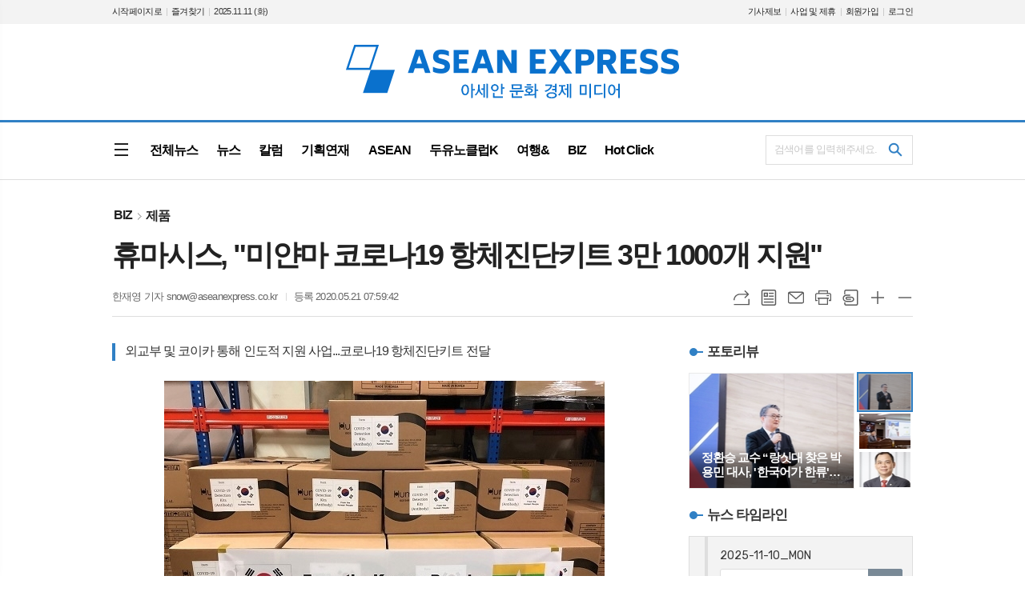

--- FILE ---
content_type: text/html; charset=utf-8
request_url: https://www.aseanexpress.co.kr/news/article.html?no=4028
body_size: 20834
content:
<!DOCTYPE html>
<html lang="ko">
<head>
<meta charset="UTF-8">
<meta http-equiv="X-UA-Compatible" content="IE=edge">
<meta property="og:url"					content="https://www.aseanexpress.co.kr/news/article.html?no=4028" />
<meta property="og:type"				content="article" />
<meta property="og:title"				content="[아세안익스프레스] 휴마시스, &#034;미얀마 코로나19 항체진단키트 3만 1000개 지원&#034;" />
<meta property="og:description"			content="다중정량 체외진단 전문기업 휴마시스의 코로나19 항체진단키트가 미얀마에 전달된다. 휴마시스는 미얀마에 대한 외교부의 인도적 지원 사업에 참여해 자사의 항체진단키트인 ‘Humasis COVID-19 IgG/IgM Test’ 약 3만 1000개 물량을 공급한다고 20일 밝혔다. 이번 인도적 지원 사업은 외교부 및 코이카(KOICA, 한국국제협력단)의 주도 하에" />
<meta property="og:image"				content="https://www.aseanexpress.co.kr/data/photos/20200521/art_15899665859111_b82de8.jpg" />
<meta name="twitter:url"				content="https://www.aseanexpress.co.kr/news/article.html?no=4028" />
<meta name="twitter:title"				content="[아세안익스프레스] 휴마시스, &#034;미얀마 코로나19 항체진단키트 3만 1000개 지원&#034;" />
<meta name="twitter:card"				content="photo" />
<meta name="twitter:image"				content="https://www.aseanexpress.co.kr/data/photos/20200521/art_15899665859111_b82de8.jpg" />
<link rel="canonical" href="https://www.aseanexpress.co.kr/news/article.html?no=4028" />
<link rel="apple-touch-icon-precomposed" href="/data/skin/layout/1/m20/images/favicon72.png">
<link rel="apple-touch-icon-precomposed" sizes="144x144" href="/data/skin/layout/1/m20/images/favicon144.png">
<link rel="shortcut icon" href="/data/skin/layout/1/m20/images/favicon.ico"> 
<link rel="icon" href="/data/skin/layout/1/m20/images/favicon.ico" type="image/x-icon">
<link rel="alternate" type="application/rss+xml" title="RSS 2.0" href="/data/rss/news.xml">
<link type="text/css" rel="stylesheet" href="/data/skin/layout/1/m20/images/css/index_cache.css">
<link type="text/css" rel="stylesheet" href="/data/skin/content/1/theme_title/index_cache.css">
<link type="text/css" rel="stylesheet" href="/data/skin/content/1/widget/index.css">
<!--[if lte IE 8]>
<link rel="stylesheet" type="text/css" href="/data/skin/layout/1/m20/images/css/ie_cache.css">
<![endif]-->
<title>휴마시스, &#034;미얀마 코로나19 항체진단키트 3만 1000개 지원&#034;</title>
<script type="application/ld+json">
{
	"@context": "https://schema.org",
	"@type": "NewsArticle",
	"headline": "[아세안익스프레스] 휴마시스, &#034;미얀마 코로나19 항체진단키트 3만 1000개 지원&#034;",
	"image": [
		"https://www.aseanexpress.co.kr/data/photos/20200521/art_15899665859111_b82de8.jpg"
	],
	"datePublished": "2020-05-21T07:59:42+09:00",
	"dateModified": "2020-05-21T08:01:00+09:00",
	"author": [{
		"@type": "Person",	
		"name": "한재영"
	}]
}
</script>
<link href="/data/cache/skin/1/head-cnts.css?20090508101900" type="text/css" rel="stylesheet" />
<link href="/data/cache/skin/1/article-cnts.css?20090508101900" type="text/css" rel="stylesheet" />
<meta name="subject" content="아세안익스프레스" />
<meta name="Copyright" content="아세안익스프레스" />
<meta name="keywords" content="아세안익스프레스,미얀마,코로나19,휴마시스" />
<meta name="title" content="아세안익스프레스" />
<meta name="description" content="아세안, 기업&Biz, 해외시장, K컬처, 투자, 오피니언. ASEAN 비즈니스 리더를 위한 문화-경제 미디어" />

<script type='text/javascript' src='/plugin/jquery/jquery-1.3.2.min.js'></script>
<script type='text/javascript' src='/js/common/jquery.cookie.js'></script>
<script type='text/javascript' src='/plugin/jquery/jquery-ui-1.7.2.custom.min.js'></script>
<script type='text/javascript' src='/plugin/jquery/plugins/jquery.floatobject-1.0.js'></script>
<script type='text/javascript' src='/plugin/jquery/plugins/jquery.uploadify-v2.1.0/swfobject.js'></script>
<script type='text/javascript' src='/plugin/jquery/plugins/jquery.uploadify-v2.1.0/jquery.uploadify.v2.1.0.min.js'></script>
<script type='text/javascript' src='/plugin/jquery/plugins/jquery.newsticker.js'></script>
<script type='text/javascript' src='/plugin/jquery/plugins/jquery-galleryview/jquery.easing.1.3.js'></script>
<script type='text/javascript' src='/plugin/jquery/plugins/jquery-galleryview/jquery.galleryview-1.1.js'></script>
<script type='text/javascript' src='/plugin/jquery/plugins/jquery-galleryview/jquery.timers-1.1.2.js'></script>
<script type='text/javascript' src='/js/iecontrol.js'></script>
<script type='text/javascript' src='/js/xml_supports.js'></script>
<script type='text/javascript' src='/js/menu.js'></script>
<script type='text/javascript' src='/js/mynews.js'></script>
<script type='text/javascript' src='/js/input.js'></script>
<script type="text/javascript" src="/js/common/jquery-1.11.1.js"></script>
<script type="text/javascript" src="/js/common/jquery.fitvids.js"></script>
<script type="text/javascript" src="/js/common/swipe.js"></script>
<script type="text/javascript" src="/js/common/jquery.bxslider.js"></script>
<script type="text/javascript" src="/js/common/jquery.sticky.js"></script>
<script type="text/javascript" src="/js/common/icheck.js"></script>
<script type="text/javascript" src="/js/common/jquery-ui-1.9.2.custom.js"></script>
<script type="text/javascript" src="/js/common/jquery.easy-ticker.js"></script>
<link type="text/css" rel="stylesheet" href="/js/common/swiper.css">
<script type="text/javascript" src="/js/common/swiper.jquery.min.js"></script>
<script type="text/javascript" src="/js/common/jquery.simplyscroll.js"></script>
<link type="text/css" rel="stylesheet" href="/js/common/slick.css">
<script type="text/javascript" src="/js/common/slick.js"></script>
<script type="text/javascript" src="/js/common/jquery.slimscroll.js"></script>
<script type="text/javascript" src="/js/jquery.swipebox.js"></script><link rel="stylesheet" href="/plugin/photozoom/swipebox.css"><script type="text/javascript">
	var jQuery11 = $.noConflict(true);
</script>
<script type="text/javascript" src="/js/common/style.js"></script>
<meta property="naverblog:title"				content="휴마시스, &#034;미얀마 코로나19 항체진단키트 3만 1000개 지원&#034;" />

<script>
function ajaxGetSkinContent(layout_tpl, lay_no)
{
	$("#btn_more_" + lay_no).hide();
	$("#btn_more_loading_" + lay_no).show();
	if($("#skin_content_" + lay_no).attr("data-page") === undefined)
	{
		$("#skin_content_" + lay_no).attr("data-page", 1);
	}
	var page = Number($("#skin_content_" + lay_no).attr("data-page")) + 1;
	var mode = "get_skin_content";
	var parameter = "mode=" + mode + "&layout_tpl=" + layout_tpl + "&lay_no=" + lay_no + "&ajax_page=" + page + "&sec_no=0";

	$.ajax({
		url: "/news/ajax.php",
		data: parameter,
		dataType: "json",
		type:"POST",
		error: function(error) {
			console.log(error);
			return;
		},
		success: function(data){

			if(data.error_code)
			{
				console.log(data.error_message);
				return false;
			}
			$("#skin_content_" + lay_no).append($(data.html).find("#skin_content_" + lay_no).html());
			$("#skin_content_" + lay_no).attr("data-page", page);

			if($(data.html).find("#skin_content_" + lay_no).children().length >= $("#skin_content_" + lay_no).attr("data-count"))
			{
				$("#btn_more_" + lay_no).show();
			}
			$("#btn_more_loading_" + lay_no).hide();
		},
	});
}
</script>

<style>
.menu_wrap .hidden_skin, .top_ban_wrap .hidden_skin, .head_ban .hidden_skin { background: url(/data/skin/content/1/theme_title/images/bg_hr.png) repeat 0 0; height: 50px;}
.menu_wrap .html_no { position: absolute; right: 2px; top: 1px; background: #000; border-radius: 10px; color: #fff; font-family: Apple SD Gothic Neo, 돋움, Dotum, Helvetica, Droid Sans, AppleSDGothic, Arial, sans-serif; font-size: 12px; border: 1px solid #fff; display: block; padding: 1px 4px;}
.menu_wrap .html_text, .top_ban_wrap .html_text, .head_ban .html_text { position: absolute; right: 2px; top: 1px; background: #000; border-radius: 10px; color: #fff; font-family: Apple SD Gothic Neo, 돋움, Dotum, Helvetica, Droid Sans, AppleSDGothic, Arial, sans-serif; font-size: 12px; border: 1px solid #fff; display: block; padding: 1px 4px;}
.menu_wrap .html_no:before { content: "No."}
</style>

</head>

<body>


<!-- HEADER -->
<!-- 접근성 메뉴 -->
<ul class="accessibility">
	<li><a href="#gnb">주메뉴 바로가기</a></li>
	<li><a href="#container">본문 바로가기</a></li>
</ul>
	
<!-- 상단 네비게이터 -->
<div class="wrapper top_nav">
	<div>
		<ul class="tn_left">
			<li><a href="/">시작페이지로</a></li>
			<li><a href="#" onClick="window.external.AddFavorite('http://www.aseanexpress.co.kr', '아세안익스프레스')">즐겨찾기</a></li>
			<li><span>2025.11.11 (화)</span></li>
		</ul>
		
		
		<ul class="tn_right">
						
			<li><a href="/home/page.html?code=report" >기사제보</a></li>
			<li><a href="/home/page.html?code=contact" >사업 및 제휴</a></li>
			
						<li><a href="/member/member_join.html">회원가입</a></li>
			<li><a href="/member/member_login.html">로그인</a></li>
						<!--<li>2025년 11월 10일 15시 36분</li>-->
		</ul>
		
	</div>
</div>

<!-- 헤더 -->
<div id="header" class="wrapper">
	<div>
		
		<div class="head_top">
			<div>
				<h1><b><a href='/' target='_top' onfocus='blur()'><img src='/data/design/logo/toplogo_20190410171721.png'   alt='아세안익스프레스' class='png24' /></a></b></h1>
				<!--<div class="ht_right"><hr class='spc' style='height:5px;'>
</div>-->
			</div>
		</div>
		
	</div>
</div>

<div class="wrapper head_cen">
	<div>
		<div class="pr">
						
			<!-- GNB 서브 세로형-->
			<ul id="gnb" class="vertical">
								<li>
					<a href="/news/article_list_all.html"  ><span>전체뉴스</span></a>
									</li>
								<li>
					<a href="/news/section.html?sec_no=3"  ><span>뉴스</span></a>
										<ul id="submenu2" style="display: none;">
												<li><a href="/news/section_list_all.html?sec_no=40" ><span>경제<span></span></span></a></li>
												<li><a href="/news/section_list_all.html?sec_no=41" ><span>기업&비즈<span></span></span></a></li>
												<li><a href="/news/section_list_all.html?sec_no=71" ><span>산업정책<span></span></span></a></li>
												<li><a href="/news/section_list_all.html?sec_no=151" ><span>투자<span></span></span></a></li>
												<li><a href="/news/section_list_all.html?sec_no=119" ><span>스마트시티<span></span></span></a></li>
												<li><a href="/news/section_list_all.html?sec_no=70" ><span>IT과학<span></span></span></a></li>
												<li><a href="/news/section_list_all.html?sec_no=72" ><span>핫키워드<span></span></span></a></li>
												<li><a href="/news/section_list_all.html?sec_no=123" ><span>중국-인도-일본<span></span></span></a></li>
												<li><a href="/news/section_list_all.html?sec_no=126" ><span>외교부<span></span></span></a></li>
											</ul>		
									</li>
								<li>
					<a href="/news/section.html?sec_no=57"  ><span>칼럼</span></a>
										<ul id="submenu3" style="display: none;">
												<li><a href="/news/section_list_all.html?sec_no=175" ><span>조성진의 글로발로 앙코르<span></span></span></a></li>
												<li><a href="/news/section_list_all.html?sec_no=85" ><span>방정환의 손 안의 아세안<span></span></span></a></li>
												<li><a href="/news/section_list_all.html?sec_no=155" ><span>김시은의 아세안랩<span></span></span></a></li>
												<li><a href="/news/section_list_all.html?sec_no=157" ><span>전창관의 태국이야기<span></span></span></a></li>
												<li><a href="/news/section_list_all.html?sec_no=97" ><span>ASEAN 칼럼<span></span></span></a></li>
												<li><a href="/news/section_list_all.html?sec_no=95" ><span>정호재의 緬甸 통신<span></span></span></a></li>
												<li><a href="/news/section_list_all.html?sec_no=92" ><span>유혜전의 베트남 마케팅<span></span></span></a></li>
												<li><a href="/news/section_list_all.html?sec_no=159" ><span>김민수의 도시 Rock's<span></span></span></a></li>
												<li><a href="/news/section_list_all.html?sec_no=94" ><span>팍세스토리의 라오스<span></span></span></a></li>
												<li><a href="/news/section_list_all.html?sec_no=87" ><span>김정기 교수 일본의 눈<span></span></span></a></li>
												<li><a href="/news/section_list_all.html?sec_no=96" ><span>정호재의 新加坡 통신<span></span></span></a></li>
												<li><a href="/news/section_list_all.html?sec_no=93" ><span>엄박사의 아세안톡<span></span></span></a></li>
												<li><a href="/news/section_list_all.html?sec_no=86" ><span>신성철의 자카르타톡<span></span></span></a></li>
												<li><a href="/news/section_list_all.html?sec_no=84" ><span>김효근의 신짜오 베트남<span></span></span></a></li>
												<li><a href="/news/section_list_all.html?sec_no=83" ><span>전충헌의 콘텐츠 한류<span></span></span></a></li>
											</ul>		
									</li>
								<li>
					<a href="/news/section.html?sec_no=7"  ><span>기획연재</span></a>
										<ul id="submenu4" style="display: none;">
												<li><a href="/news/section_list_all.html?sec_no=80" ><span>ASEAN 논단<span></span></span></a></li>
												<li><a href="/news/section_list_all.html?sec_no=82" ><span>아세안 ‘뜨더라 카더라’<span></span></span></a></li>
												<li><a href="/news/section_list_all.html?sec_no=81" ><span>메콩강 경제권<span></span></span></a></li>
												<li><a href="/news/section_list_all.html?sec_no=32" ><span>베트남 산업리포트<span></span></span></a></li>
												<li><a href="/news/section_list_all.html?sec_no=79" ><span>글로벌 e스포츠<span></span></span></a></li>
											</ul>		
									</li>
								<li>
					<a href="/news/section.html?sec_no=31"  ><span>ASEAN</span></a>
										<ul id="submenu5" style="display: none;">
												<li><a href="/news/section_list_all.html?sec_no=46" ><span>베트남<span></span></span></a></li>
												<li><a href="/news/section_list_all.html?sec_no=47" ><span>인도네시아<span></span></span></a></li>
												<li><a href="/news/section_list_all.html?sec_no=48" ><span>태국<span></span></span></a></li>
												<li><a href="/news/section_list_all.html?sec_no=49" ><span>라오스<span></span></span></a></li>
												<li><a href="/news/section_list_all.html?sec_no=50" ><span>미얀마<span></span></span></a></li>
												<li><a href="/news/section_list_all.html?sec_no=74" ><span>캄보디아<span></span></span></a></li>
												<li><a href="/news/section_list_all.html?sec_no=75" ><span>싱가포르<span></span></span></a></li>
												<li><a href="/news/section_list_all.html?sec_no=76" ><span>말레이시아<span></span></span></a></li>
												<li><a href="/news/section_list_all.html?sec_no=77" ><span>필리핀<span></span></span></a></li>
												<li><a href="/news/section_list_all.html?sec_no=78" ><span>부르나이<span></span></span></a></li>
											</ul>		
									</li>
								<li>
					<a href="/news/section.html?sec_no=98"  ><span>두유노클럽K</span></a>
										<ul id="submenu6" style="display: none;">
												<li><a href="/news/section_list_all.html?sec_no=107" ><span>방탄소년단<span></span></span></a></li>
												<li><a href="/news/section_list_all.html?sec_no=161" ><span>블랙핑크<span></span></span></a></li>
												<li><a href="/news/section_list_all.html?sec_no=117" ><span>박항서<span></span></span></a></li>
												<li><a href="/news/section_list_all.html?sec_no=108" ><span>손흥민<span></span></span></a></li>
												<li><a href="/news/section_list_all.html?sec_no=109" ><span>페이커<span></span></span></a></li>
												<li><a href="/news/section_list_all.html?sec_no=110" ><span>봉준호<span></span></span></a></li>
												<li><a href="/news/section_list_all.html?sec_no=127" ><span>K-컬처<span></span></span></a></li>
												<li><a href="/news/section_list_all.html?sec_no=111" ><span>K-POP<span></span></span></a></li>
												<li><a href="/news/section_list_all.html?sec_no=112" ><span>K드라마<span></span></span></a></li>
												<li><a href="/news/section_list_all.html?sec_no=113" ><span>K시네마<span></span></span></a></li>
												<li><a href="/news/section_list_all.html?sec_no=114" ><span>K푸드<span></span></span></a></li>
												<li><a href="/news/section_list_all.html?sec_no=116" ><span>한류일반<span></span></span></a></li>
											</ul>		
									</li>
								<li>
					<a href="/news/section.html?sec_no=164"  ><span>여행&</span></a>
										<ul id="submenu7" style="display: none;">
												<li><a href="/news/article_list_all.html" ><span>여행&<span></span></span></a></li>
											</ul>		
									</li>
								<li>
					<a href="/news/section.html?sec_no=5"  ><span>BIZ</span></a>
										<ul id="submenu8" style="display: none;">
												<li><a href="/news/section_list_all.html?sec_no=154" ><span>제품<span></span></span></a></li>
												<li><a href="/news/section_list_all.html?sec_no=140" ><span>수출<span></span></span></a></li>
												<li><a href="/news/section_list_all.html?sec_no=142" ><span>트렌드<span></span></span></a></li>
												<li><a href="/news/section_list_all.html?sec_no=141" ><span>기업<span></span></span></a></li>
											</ul>		
									</li>
								<li>
					<a href="/news/section.html?sec_no=169"  ><span>Hot Click</span></a>
										<ul id="submenu9" style="display: none;">
												<li><a href="/news/section_list_all.html?sec_no=169" ><span>핫 피플<span></span></span></a></li>
												<li><a href="/news/section_list_all.html?sec_no=169" ><span>엔터테인먼트<span></span></span></a></li>
												<li><a href="/news/section_list_all.html?sec_no=169" ><span>스포츠<span></span></span></a></li>
												<li><a href="/news/section_list_all.html?sec_no=169" ><span>맛여행<span></span></span></a></li>
											</ul>		
									</li>
							</ul>
			<script type="text/javascript">
			jQuery11(function(){
				
				var gnbMenu = jQuery11('#gnb > li');
				
				gnbMenu.hover(function(){
					jQuery11(this).children('a').addClass('on');
					jQuery11(this).children('ul').stop().slideDown(200);
				}, function(){
					jQuery11(this).children('a').removeClass('on');
					jQuery11(this).children('ul').hide();
				});
				
				jQuery11('#gnb > li').on('mouseover',function(){
					var li = jQuery11(this).find("li").find("span");
					var max = 0;
					for(var i = 0; i < li.length; i++)
					{
						if(max < $(li[i]).outerWidth(true) + 1)
						{
							max = $(li[i]).outerWidth(true) + 1;
						}
					}
					jQuery11(this).find("ul").css('width', max);
				});
			});
			</script>
						
						<a href="#" class="all_nav"><span>메뉴</span></a>
						
			<div class="search_box">
					
				<!-- 검색 -->
				<div class="search_wrap">
					<form method="GET" action="/news/search_result.html" name="form_top_search">
						<fieldset>
							<label for="searchTxt" class="i_label">검색어를 입력해주세요.</label>
							<input type="text" id="searchTxt" name="search" class="i_text">
							<button title="검색하기" class="btn_search" onclick="document.form_top_search.submit();"><span><span>검색하기</span></span></button>
						</fieldset>
					</form>
				</div>	
						
			</div>
			
			
		</div>
		
	</div>
</div>



<div class="allnav_wrap">
	
	<div class="swiper-container">
		<div class="swiper-wrapper">
			<div class="swiper-slide">
				<a href="#" class="allnav_close">닫기</a>
				
				<ul class="allnav">
										<li>
						<a href="/news/article_list_all.html"  >전체뉴스</a>
											</li>
										<li>
						<a href="/news/section.html?sec_no=3"  >뉴스</a>
												<ul id="submenu2">
														<li><a href="/news/section_list_all.html?sec_no=40" ><span>경제</span></a></li>
														<li><a href="/news/section_list_all.html?sec_no=41" ><span>기업&비즈</span></a></li>
														<li><a href="/news/section_list_all.html?sec_no=71" ><span>산업정책</span></a></li>
														<li><a href="/news/section_list_all.html?sec_no=151" ><span>투자</span></a></li>
														<li><a href="/news/section_list_all.html?sec_no=119" ><span>스마트시티</span></a></li>
														<li><a href="/news/section_list_all.html?sec_no=70" ><span>IT과학</span></a></li>
														<li><a href="/news/section_list_all.html?sec_no=72" ><span>핫키워드</span></a></li>
														<li><a href="/news/section_list_all.html?sec_no=123" ><span>중국-인도-일본</span></a></li>
														<li><a href="/news/section_list_all.html?sec_no=126" ><span>외교부</span></a></li>
													</ul>		
											</li>
										<li>
						<a href="/news/section.html?sec_no=57"  >칼럼</a>
												<ul id="submenu3">
														<li><a href="/news/section_list_all.html?sec_no=175" ><span>조성진의 글로발로 앙코르</span></a></li>
														<li><a href="/news/section_list_all.html?sec_no=85" ><span>방정환의 손 안의 아세안</span></a></li>
														<li><a href="/news/section_list_all.html?sec_no=155" ><span>김시은의 아세안랩</span></a></li>
														<li><a href="/news/section_list_all.html?sec_no=157" ><span>전창관의 태국이야기</span></a></li>
														<li><a href="/news/section_list_all.html?sec_no=97" ><span>ASEAN 칼럼</span></a></li>
														<li><a href="/news/section_list_all.html?sec_no=95" ><span>정호재의 緬甸 통신</span></a></li>
														<li><a href="/news/section_list_all.html?sec_no=92" ><span>유혜전의 베트남 마케팅</span></a></li>
														<li><a href="/news/section_list_all.html?sec_no=159" ><span>김민수의 도시 Rock's</span></a></li>
														<li><a href="/news/section_list_all.html?sec_no=94" ><span>팍세스토리의 라오스</span></a></li>
														<li><a href="/news/section_list_all.html?sec_no=87" ><span>김정기 교수 일본의 눈</span></a></li>
														<li><a href="/news/section_list_all.html?sec_no=96" ><span>정호재의 新加坡 통신</span></a></li>
														<li><a href="/news/section_list_all.html?sec_no=93" ><span>엄박사의 아세안톡</span></a></li>
														<li><a href="/news/section_list_all.html?sec_no=86" ><span>신성철의 자카르타톡</span></a></li>
														<li><a href="/news/section_list_all.html?sec_no=84" ><span>김효근의 신짜오 베트남</span></a></li>
														<li><a href="/news/section_list_all.html?sec_no=83" ><span>전충헌의 콘텐츠 한류</span></a></li>
													</ul>		
											</li>
										<li>
						<a href="/news/section.html?sec_no=7"  >기획연재</a>
												<ul id="submenu4">
														<li><a href="/news/section_list_all.html?sec_no=80" ><span>ASEAN 논단</span></a></li>
														<li><a href="/news/section_list_all.html?sec_no=82" ><span>아세안 ‘뜨더라 카더라’</span></a></li>
														<li><a href="/news/section_list_all.html?sec_no=81" ><span>메콩강 경제권</span></a></li>
														<li><a href="/news/section_list_all.html?sec_no=32" ><span>베트남 산업리포트</span></a></li>
														<li><a href="/news/section_list_all.html?sec_no=79" ><span>글로벌 e스포츠</span></a></li>
													</ul>		
											</li>
										<li>
						<a href="/news/section.html?sec_no=31"  >ASEAN</a>
												<ul id="submenu5">
														<li><a href="/news/section_list_all.html?sec_no=46" ><span>베트남</span></a></li>
														<li><a href="/news/section_list_all.html?sec_no=47" ><span>인도네시아</span></a></li>
														<li><a href="/news/section_list_all.html?sec_no=48" ><span>태국</span></a></li>
														<li><a href="/news/section_list_all.html?sec_no=49" ><span>라오스</span></a></li>
														<li><a href="/news/section_list_all.html?sec_no=50" ><span>미얀마</span></a></li>
														<li><a href="/news/section_list_all.html?sec_no=74" ><span>캄보디아</span></a></li>
														<li><a href="/news/section_list_all.html?sec_no=75" ><span>싱가포르</span></a></li>
														<li><a href="/news/section_list_all.html?sec_no=76" ><span>말레이시아</span></a></li>
														<li><a href="/news/section_list_all.html?sec_no=77" ><span>필리핀</span></a></li>
														<li><a href="/news/section_list_all.html?sec_no=78" ><span>부르나이</span></a></li>
													</ul>		
											</li>
										<li>
						<a href="/news/section.html?sec_no=98"  >두유노클럽K</a>
												<ul id="submenu6">
														<li><a href="/news/section_list_all.html?sec_no=107" ><span>방탄소년단</span></a></li>
														<li><a href="/news/section_list_all.html?sec_no=161" ><span>블랙핑크</span></a></li>
														<li><a href="/news/section_list_all.html?sec_no=117" ><span>박항서</span></a></li>
														<li><a href="/news/section_list_all.html?sec_no=108" ><span>손흥민</span></a></li>
														<li><a href="/news/section_list_all.html?sec_no=109" ><span>페이커</span></a></li>
														<li><a href="/news/section_list_all.html?sec_no=110" ><span>봉준호</span></a></li>
														<li><a href="/news/section_list_all.html?sec_no=127" ><span>K-컬처</span></a></li>
														<li><a href="/news/section_list_all.html?sec_no=111" ><span>K-POP</span></a></li>
														<li><a href="/news/section_list_all.html?sec_no=112" ><span>K드라마</span></a></li>
														<li><a href="/news/section_list_all.html?sec_no=113" ><span>K시네마</span></a></li>
														<li><a href="/news/section_list_all.html?sec_no=114" ><span>K푸드</span></a></li>
														<li><a href="/news/section_list_all.html?sec_no=116" ><span>한류일반</span></a></li>
													</ul>		
											</li>
										<li>
						<a href="/news/section.html?sec_no=164"  >여행&</a>
												<ul id="submenu7">
														<li><a href="/news/article_list_all.html" ><span>여행&</span></a></li>
													</ul>		
											</li>
										<li>
						<a href="/news/section.html?sec_no=5"  >BIZ</a>
												<ul id="submenu8">
														<li><a href="/news/section_list_all.html?sec_no=154" ><span>제품</span></a></li>
														<li><a href="/news/section_list_all.html?sec_no=140" ><span>수출</span></a></li>
														<li><a href="/news/section_list_all.html?sec_no=142" ><span>트렌드</span></a></li>
														<li><a href="/news/section_list_all.html?sec_no=141" ><span>기업</span></a></li>
													</ul>		
											</li>
										<li>
						<a href="/news/section.html?sec_no=169"  >Hot Click</a>
												<ul id="submenu9">
														<li><a href="/news/section_list_all.html?sec_no=169" ><span>핫 피플</span></a></li>
														<li><a href="/news/section_list_all.html?sec_no=169" ><span>엔터테인먼트</span></a></li>
														<li><a href="/news/section_list_all.html?sec_no=169" ><span>스포츠</span></a></li>
														<li><a href="/news/section_list_all.html?sec_no=169" ><span>맛여행</span></a></li>
													</ul>		
											</li>
									</ul>
			</div>
		</div>
		
	    <!-- Add Scroll Bar -->
	    <div class="swiper-scrollbar"></div>
	</div>
	
	<script>
	var swiper = new Swiper('.swiper-container', {
		direction: 'vertical',
		slidesPerView: 'auto',
		freeMode: true,
		freeModeMomentumBounce: false,
		freeModeMomentumBounceRatio: 0,
		scrollbar: { 
			el: '.swiper-scrollbar'
		},
		mousewheel: true,
	});
	</script>
  
</div>

<div class="allnav_mask" style="display: none;"></div>
<script type="text/javascript">
jQuery11(function(){

	var allBody = jQuery11('html');
	var allNav = jQuery11('.all_nav');
	var allNavWrap = jQuery11('.allnav_wrap');
	var allNavClose = jQuery11('.allnav_close');
	var allNavMask = jQuery11('.allnav_mask');
	
	allNav.on('click',function(){
		if(allNavWrap.css('left') == ('-240px')){
			allBody.addClass('hidden');
			allNavWrap.addClass('active');
			allNavMask.show();
			return false;
		} else {
			allBody.removeClass('hidden');
			allNavWrap.removeClass('active');
			allNavMask.hide();
			return false;
		};
	});
	
	allNavClose.on('click',function(){
		allBody.removeClass('hidden');
		allNavWrap.removeClass('active');
		allNavMask.hide();
		return false;
	});
	
	allNavMask.on('click',function(){
		allBody.removeClass('hidden');
		allNavWrap.removeClass('active');
		allNavMask.hide();
		return false;
	});
	
	jQuery11(document).on('click',function(){
		allBody.removeClass('hidden');
		allNavWrap.removeClass('active');
		allNavMask.hide();
	});
	allNavWrap.on('click',function(e){ 
		e.stopPropagation(); 
	});
	
});
</script>


<!-- STICKY BANNER -->
<div class="top_banner">
    <div class="banner_wrap">
         <div class="banner_left">
	         
         </div>
         <div class="banner_right">
	         
         </div>
    </div> 
</div>

<div class="wrapper">
	<div>
		<div class="pr pb00">
			<ul class="art_top_nav">
				<li><a href="section_list_all.html?sec_no=5">BIZ</a></li>
								<li><a href="section_list_all.html?sec_no=154">제품</a></li>
							</ul>
		</div>
		
		<div class="pb00" style="margin-bottom: -35px;">
			<div class="   ">
<div class="arv_008">
	<div class="fix_art_top">
		<div>
			<div class="art_top">
				<h2>휴마시스, "미얀마 코로나19 항체진단키트 3만 1000개 지원"</h2>
				
				<ul class="art_info">
										<li><a href="/news/article_list_writer.html?name=%ED%95%9C%EC%9E%AC%EC%98%81">한재영 기자 snow@aseanexpress.co.kr</a></li>
										
					
					<li>등록 2020.05.21 07:59:42</li>
													    </ul>
			    
				<div style="position:absolute;width:1px;height:1px;z-index:-1;overflow:hidden;"><textarea style="width:1px;height:1px;border:0;" id="copy_trackback"></textarea></div>
				
			    <script type="text/javascript">
				function copyTrackback(url) 
				{
					var IE = (document.all) ? true : false;
					if (IE) 
					{
						window.clipboardData.setData('Text', url);//링크 주소 복사
						alert("주소가 복사되었습니다.\n원하는 곳에 붙여넣기(Ctrl+V)해 주세요.");
				    } 
					else 
					{
						/*
						var tmpTextarea = document.createElement('textarea');
						tmpTextarea.value = url;
				
						document.body.appendChild(tmpTextarea);
						*/
						var tmpTextarea = document.getElementById('copy_trackback');
						tmpTextarea.value = url;
						tmpTextarea.select();
						tmpTextarea.setSelectionRange(0, 9999);  // 셀렉트 범위 설정
				
						document.execCommand('copy');
						//document.body.removeChild(tmpTextarea);
						alert("주소가 복사되었습니다.\n원하는 곳에 붙여넣기(Ctrl+V)해 주세요.");
				    }
				}
				</script>
				
				<ul class="util">
					<li class="u01"><a href="#" onclick="copyTrackback('https://www.aseanexpress.co.kr/news/article.html?no=4028');return false;" title="URL복사" class="tooltip">URL복사</a></li>
			        <li class="u02"><a href="/news/section.html?sec_no=154" title="목록" class="tooltip">목록</a></li>
			        <li class="u03"><a href="javascript:openWin('/news/mail_form.html?no=4028', 'mail_pop', '700', '700', 'yes');" title="메일" class="tooltip">메일</a></li>
			        <li class="u04"><a href="javascript:openWin('/news/article_print.html?no=4028', 'print_pop', '760', '600', 'yes');" title="프린트" class="tooltip">프린트</a></li>
			        <li class="u05"><a href="/news/scrap_proc.php?mode=insert&no=4028" title="스크랩" class="tooltip">스크랩</a></li>
			        <li class="u06"><a href="#" onClick="javascript:news_large(); return false;" title="글씨크기 크게" class="tooltip">글씨크기 크게</a></li>
					<li class="u07"><a href="#" onClick="javascript:news_small(); return false;" title="글씨크기 작게" class="tooltip">글씨크기 작게</a></li>
			    </ul>
			    
			    <div class="art_share" style="display: none;">
	
					
					<script type="text/javascript" src="/js/kakaolink.js"></script>
					<script type="text/javascript" src="/js/kakao.min.js"></script>
					<script type="text/javascript" src="/js/social.js"></script>
										<script>
					<!--
					Kakao.init('6138af01049ecce4af2427e4ebba6688');
					//-->
					</script>
										
					<div id="dek" style="position:absolute; visibility:hidden; z-index:-1;"></div>
					
					<!-- 기사 공유 -->
					<ul class="btn_share">
						<li class="bs01"><a href="#" onclick="openSocial('facebook', 'https://www.aseanexpress.co.kr/news/article.html?no=4028', '%ED%9C%B4%EB%A7%88%EC%8B%9C%EC%8A%A4%2C%C2%A0%26%23034%3B%EB%AF%B8%EC%96%80%EB%A7%88%20%EC%BD%94%EB%A1%9C%EB%82%9819%C2%A0%ED%95%AD%EC%B2%B4%EC%A7%84%EB%8B%A8%ED%82%A4%ED%8A%B8%203%EB%A7%8C%201000%EA%B0%9C%20%EC%A7%80%EC%9B%90%26%23034%3B', 'www.aseanexpress.co.kr', '아세안익스프레스',  '', '');return false;" title="페이스북" class="tooltip">페이스북</a></li>
						<li class="bs02"><a href="#" onclick="openSocial('twitter', 'https://www.aseanexpress.co.kr/news/article.html?no=4028', '%ED%9C%B4%EB%A7%88%EC%8B%9C%EC%8A%A4%2C%C2%A0%26%23034%3B%EB%AF%B8%EC%96%80%EB%A7%88%20%EC%BD%94%EB%A1%9C%EB%82%9819%C2%A0%ED%95%AD%EC%B2%B4%EC%A7%84%EB%8B%A8%ED%82%A4%ED%8A%B8%203%EB%A7%8C%201000%EA%B0%9C%20%EC%A7%80%EC%9B%90%26%23034%3B', 'www.aseanexpress.co.kr', '아세안익스프레스',  '', '');return false;" title="엑스" class="tooltip">엑스</a></li>
						<li class="bs03"><a href="#" onclick="openSocial('kakaotalk', 'https://www.aseanexpress.co.kr/news/article.html?no=4028', '%ED%9C%B4%EB%A7%88%EC%8B%9C%EC%8A%A4%2C%C2%A0%26%23034%3B%EB%AF%B8%EC%96%80%EB%A7%88%20%EC%BD%94%EB%A1%9C%EB%82%9819%C2%A0%ED%95%AD%EC%B2%B4%EC%A7%84%EB%8B%A8%ED%82%A4%ED%8A%B8%203%EB%A7%8C%201000%EA%B0%9C%20%EC%A7%80%EC%9B%90%26%23034%3B', 'www.aseanexpress.co.kr', '아세안익스프레스',  '%26nbsp%3B%0D%0A%0D%0A%EB%8B%A4%EC%A4%91%EC%A0%95%EB%9F%89%20%EC%B2%B4%EC%99%B8%EC%A7%84%EB%8B%A8%20%EC%A0%84%EB%AC%B8%EA%B8%B0%EC%97%85%20%ED%9C%B4%EB%A7%88%EC%8B%9C%EC%8A%A4%EC%9D%98%20%EC%BD%94%EB%A1%9C%EB%82%9819%26nbsp%3B%ED%95%AD%EC%B2%B4%EC%A7%84%EB%8B%A8%ED%82%A4%ED%8A%B8%EA%B0%80%20%EB%AF%B8%EC%96%80%EB%A7%88%EC%97%90%20%EC%A0%84%EB%8B%AC%EB%90%9C%EB%8B%A4.%0D%0A%0D%0A%26nbsp%3B%0D%0A%0D%0A%ED%9C%B4%EB%A7%88%EC%8B%9C%EC%8A%A4%EB%8A%94%20%EB%AF%B8%EC%96%80%EB%A7%88%EC%97%90%20%EB%8C%80%ED%95%9C%20%EC%99%B8%EA%B5%90%EB%B6%80%EC%9D%98%20%EC%9D%B8%EB%8F%84%EC%A0%81%20%EC%A7%80%EC%9B%90%20%EC%82%AC%EC%97%85%EC%97%90%20%EC%B0%B8%EC%97%AC%ED%95%B4%20%EC%9E%90%EC%82%AC%EC%9D%98%20%ED%95%AD%EC%B2%B4%EC%A7%84%EB%8B%A8%ED%82%A4%ED%8A%B8%EC%9D%B8%26nbsp%3B%E2%80%98Humasis%20COVID-19%20Ig', 'https://www.aseanexpress.co.kr/data/photos/20200521/art_15899665859111_b82de8.jpg', '550', '412');return false;" title="카카오톡" class="tooltip">카카오톡</a></li>
						<li class="bs05"><a href="#" onclick="openSocial('naverblog', 'https://www.aseanexpress.co.kr/news/article.html?no=4028', '', 'www.aseanexpress.co.kr', '아세안익스프레스',  '', '');return false;" title="네이버블로그" class="tooltip">네이버블로그</a></li>	
					</ul>
					<!-- //기사 공유 -->
				
				</div>
			</div>
		</div>
		<span class="h_scroll_bar"></span>
	</div>
</div>
</div>

<script type="text/javascript">
var art_font_size = parseInt($('#news_body_area, .box_art > div').css('fontSize'));

function news_large()
{
  art_font_size++;
  if (art_font_size > 30)
    art_font_size = 30;
  news_reset_font();
}

function news_small()
{
  art_font_size--;
  if (art_font_size < 10)
    art_font_size = 10;
  news_reset_font();
}

function news_reset_font()
{
  $('#news_body_area').css('fontSize', art_font_size+'px');
}

jQuery11(function(){
		
	jQuery11(window).scroll(function(){
		
		var hsb = jQuery11('.h_scroll_bar'),
			buh = jQuery11('body').outerHeight(),
			wuh = jQuery11(window).height(),
			ypo = jQuery11(this).scrollTop(),
			auh = buh - wuh,
			percent = ypo * 100 / auh;
		
		hsb.css('width', percent + '%');
	
	});

});
	
$(window).load(function(){
	var artHeight = $('.arv_008 .art_top').outerHeight() + 30;

	$(window).scroll(function(){
		var artTopScroll = $(this).scrollTop(),
			HeadHeight01 = $('#header').outerHeight(),
			HeadHeight02 = $('.arv_008 .art_top').outerHeight(),
			HeadHeight03 = $('.art_top_nav').outerHeight(),
			topHeight = HeadHeight01 + HeadHeight02 + HeadHeight03 + 30;

		if(artTopScroll >= topHeight){
			$('.arv_008').css('padding-top', artHeight);
			$('.fix_art_top').addClass('fix');
		}
		else {
			$('.arv_008').css('padding-top', '0');
			$('.fix_art_top').removeClass('fix');
		}
	});
});
</script>
		</div>
	</div>
</div>

<script type="text/javascript">
$(function(){
	var artHeight = $('.arv_008 .art_top').outerHeight() + 30;
	
	$(window).scroll(function(){
		var artTopScroll = $(this).scrollTop(),
			HeadHeight01 = $('.head_wrap').outerHeight(),
			HeadHeight02 = $('.arv_008 .art_top').outerHeight(),
			HeadHeight03 = $('.art_top_nav').outerHeight(),
			topHeight = HeadHeight01 + HeadHeight02 + HeadHeight03 + 30;
		
		if(artTopScroll >= topHeight){
			$('.arv_008').css('padding-top', artHeight);
			$('.fix_art_top').addClass('fix');
		}
		else {
			$('.arv_008').css('padding-top', '0');
			$('.fix_art_top').removeClass('fix');
		}
	});
});
</script>

<!-- CONTENT -->
<div id="container" class="wrapper column-wrap">
	
	<div>
		<div class="column sublay">
			<div>
				<div>
										
					<div class="arv_009    ">
	
	<div class="cnt_view news_body_area">
				<h3 class="sub_tit" style="font-size:16px;">외교부 및 코이카 통해  인도적 지원 사업...코로나19 항체진단키트 전달</h3>
		
				
		<!-- 기사본공 필수 공용 : Smart Editor Style Sheet -->
		<link href="/plugin/SEditor/css/style.css" rel="stylesheet" type="text/css">

				<div style="font-size:16px;" id="news_body_area" class="smartOutput" itemprop="articleBody">
			
			<img title="미얀마에 전달 예정인 코로나19 항체진단키트. 사진=휴마시스" class="sm-image-c" alt="" src="//www.aseanexpress.co.kr/data/photos/20200521/art_15899665859111_b82de8.jpg" xtype="photo">




<p>&nbsp;</p>

<p>다중정량 체외진단 전문기업 휴마시스의 코로나19&nbsp;항체진단키트가 미얀마에 전달된다.</p>

<p>&nbsp;</p>

<p>휴마시스는 미얀마에 대한 외교부의 인도적 지원 사업에 참여해 자사의 항체진단키트인&nbsp;‘Humasis COVID-19 IgG/IgM Test’&nbsp;약&nbsp;3만&nbsp;1000개 물량을 공급한다고 20일 밝혔다.</p>

<p>&nbsp;</p>

<p>이번 인도적 지원 사업은 외교부 및 코이카(KOICA,&nbsp;한국국제협력단)의 주도 하에 미얀마 보건체육부(MINISTRY OF HEALTH AND SPORTS, MYANMAR)에 전달되며,&nbsp;미얀마의 코로나19&nbsp;진단에 도움이 될 예정이다.</p>

<p>&nbsp;</p>

<p>미얀마는 지난&nbsp;3월23일 코로나19&nbsp;확진자가 처음 발견 이래&nbsp;180여 명의 확진자 수를 기록하고 있다.&nbsp;그러나 미얀마의 코로나 검사기관이 한정되어 있어 검사 건수가 하루 평균 약&nbsp;380건으로 부족한 상황이다.</p>

<p>&nbsp;</p>

<p>휴마시스 관계자는 “코로나19&nbsp;진단키트의 수출뿐만 아니라 외교적 측면에서 지원하는 사업에도 적극 참여해 전세계의 코로나19&nbsp;상황을 극복하는데 도움이 되고자 최선을 다하겠다”고 밝혔다.</p>

<p>&nbsp;</p>

<p>한편,&nbsp;휴마시스는 미국 식품의약국(FDA)의 코로나19&nbsp;항체진단키트 제품 등록 절차를 마쳤고,&nbsp;현재FDA&nbsp;긴급승인(EUA)&nbsp;절차를 진행하고 있다.&nbsp;또 미국 외에도 브라질,&nbsp;독일,&nbsp;영국,&nbsp;프랑스 등&nbsp;30개 국에 약&nbsp;300만이상 테스트 물량을 공급하고 있다</p>
		</div>
			
		
		<script type="text/javascript">
					
		var MYNEWS_PHOTO_LIMIT_WIDTH = parseInt("660");
		

			var imageLoaded = function(obj) {

				// Run onload code.
				var title = obj.attr('title');
				obj.attr('alt', title);
				obj.removeAttr('title');
			
				var image_align_class = "";
				var clazz = obj.attr('class');
				if (clazz != null && clazz.length > 0) {
					image_align_class = " "+clazz;
				}
			
				obj.attr('class', 'img');
				obj.removeAttr('xtype');
			
				var w = obj.width();
				if (isNaN(w)) {
					w = 0;
				}
				var h = parseInt(obj.css('height'));
				if (isNaN(h)) {
					h = 0;
				}
			
				if (w <= 0) {
					var timg = new Image();
					timg.src = this.src;
					w = parseInt(timg.width);
					if (isNaN(w)) {
						//...
					}
				}
				if (w > MYNEWS_PHOTO_LIMIT_WIDTH) {
					var pct = parseFloat(MYNEWS_PHOTO_LIMIT_WIDTH) / parseFloat(w);
					w = MYNEWS_PHOTO_LIMIT_WIDTH;
			
					if (pct > 0 && pct < 1 && h > 0) {
						h = Math.floor(parseFloat(h) * pct);
					}
				}
				obj.css('width', w+"px");
			
				if (h > 0) {
					obj.css('height', h+"px");
				}
			
				if(image_align_class.trim() == "sm-image-c")
				{
					obj.wrap("<div class='imgframe "+image_align_class+"' style='display:inline-block;width:100%;'></div>");
				}
				else
				{
					obj.wrap("<div class='imgframe "+image_align_class+"' style='display:inline-block;width:"+w+"px;'></div>");
				}
				if (title != null && title.length > 1) { // 기본 공백 무시
					if (title.indexOf('▲') == -1) {
						title = '▲ ' + title;
					}
//					obj.after("<div class='imgcaption2' style='display:inline-block;width:"+w+"px;'>"+title+"</div>");
					obj.after("<div style='display:block;text-align:center'><div class='imgcaption2' style='display:inline-block;width:"+w+"px;'>"+title+"</div></div>");
				}

				// 이미지 테이블 처리
								if(document.getElementsByClassName('news_body_area').length > 0){
					if(document.getElementsByClassName('news_body_area')[0].getElementsByTagName('img').length > 0){
						imgTag = document.getElementsByClassName('news_body_area')[0].getElementsByTagName('img');

						for(i = 0; i < imgTag.length; i++){
							width = imgTag[i].width;
							tableTag = imgTag[i].parentNode.parentNode.parentNode.parentNode.parentNode;
							if(tableTag.tagName == 'TABLE'){
								tableTag.setAttribute('style',"width:" + width + "px;margin:10px auto");
							}
						}
					}
				}
				
			}

		var img_caption = setInterval(make_caption, 1000);

		function make_caption()
		{
			/*
			$("img[xtype='photo']").each(function() {
				if($(this).width() > 0)
				{
					imageLoaded($(this));
					clearInterval(img_caption);
				}
			});
			*/
			$("div.news_body_area img").each(function() {
				if($(this).width() > 0)
				{
					imageLoaded($(this));
					clearInterval(img_caption);
				}
			});
		}
		</script>
	
	    
				<div class="art_more"><a href="/news/article_list_writer.html?name=%ED%95%9C%EC%9E%AC%EC%98%81"><b>한재영 기자</b>의 전체기사 보기</a></div>
			
		

			
	</div>


	
</div>

<script type="text/javascript">
var art_font_size = parseInt($('#news_body_area, .box_art > div').css('fontSize'));

function news_large()
{
  art_font_size++;
  if (art_font_size > 30)
    art_font_size = 30;
  news_reset_font();
}

function news_small()
{
  art_font_size--;
  if (art_font_size < 10)
    art_font_size = 10;
  news_reset_font();
}

function news_reset_font()
{
  $('#news_body_area').css('fontSize', art_font_size+'px');
}
</script>


<!-- 동영상 하단 고정 -->
<script type="text/javascript">
jQuery11(function() {
	var movieWrap = jQuery11('div').hasClass('x-movie');
	
	if(movieWrap == true) {
		$('.x-movie').children('iframe').wrap('<div class="mov_wrap"></div>');
		$('.x-movie').eq(0).children('div').children('iframe').after('<a href="javascript:void(0)">닫기</a>');
	
		var xMovieTop = jQuery11('.x-movie').eq(0).offset().top;
		var xMovieHei = jQuery11('.x-movie iframe').eq(0).outerHeight();
		var total = xMovieTop + xMovieHei;
		var screenFix = true;
		
		jQuery11('.x-movie').eq(0).css('min-height', xMovieHei + 'px').css('width', '100%');
		
		jQuery11('.x-movie > div > a').on('click', function(){
			screenFix = false;
			jQuery11('.x-movie').eq(0).removeClass('fixed');
			return false;
		});
		
		jQuery11(window).scroll(function(){
			
			var movTopFix = jQuery11(this).scrollTop();
			
			if($(window).scrollTop() == 0){
				screenFix = true
			};
			
			if(movTopFix >= total && screenFix){
				screenFix = true;
				jQuery11('.x-movie').eq(0).addClass('fixed');
			}
			else {
				jQuery11('.x-movie').eq(0).removeClass('fixed');
			};
			
		}).trigger('scroll');
	}
	
});
</script>
<!-- // 동영상 하단 고정 --><div class="arv_002    ">
	<div class="wrap">
		
		<script src="//developers.kakao.com/sdk/js/kakao.min.js"></script>
		<script type="text/javascript" src="/js/social.js?20180607110000"></script>
				<script>
		<!--
		Kakao.init('6138af01049ecce4af2427e4ebba6688');
		//-->
		</script>
				
		<div id="dek" style="position:absolute; visibility:hidden; z-index:-1;"></div>
	
		<!-- 기사 공유 -->
		<ul class="btn_share">
			<li class="bs01"><a href="#" onclick="openSocial('facebook', 'https://www.aseanexpress.co.kr/news/article.html?no=4028', '%ED%9C%B4%EB%A7%88%EC%8B%9C%EC%8A%A4%2C%C2%A0%26%23034%3B%EB%AF%B8%EC%96%80%EB%A7%88%20%EC%BD%94%EB%A1%9C%EB%82%9819%C2%A0%ED%95%AD%EC%B2%B4%EC%A7%84%EB%8B%A8%ED%82%A4%ED%8A%B8%203%EB%A7%8C%201000%EA%B0%9C%20%EC%A7%80%EC%9B%90%26%23034%3B', 'www.aseanexpress.co.kr', '아세안익스프레스',  '', '');return false;" title="페이스북" class="tooltip">페이스북</a></li>
			<li class="bs02"><a href="#" onclick="openSocial('twitter', 'https://www.aseanexpress.co.kr/news/article.html?no=4028', '%ED%9C%B4%EB%A7%88%EC%8B%9C%EC%8A%A4%2C%C2%A0%26%23034%3B%EB%AF%B8%EC%96%80%EB%A7%88%20%EC%BD%94%EB%A1%9C%EB%82%9819%C2%A0%ED%95%AD%EC%B2%B4%EC%A7%84%EB%8B%A8%ED%82%A4%ED%8A%B8%203%EB%A7%8C%201000%EA%B0%9C%20%EC%A7%80%EC%9B%90%26%23034%3B', 'www.aseanexpress.co.kr', '아세안익스프레스',  '', '');return false;" title="엑스" class="tooltip">엑스</a></li>
			<li class="bs03"><a href="#" onclick="openSocial('kakaotalk', 'https://www.aseanexpress.co.kr/news/article.html?no=4028', '%ED%9C%B4%EB%A7%88%EC%8B%9C%EC%8A%A4%2C%C2%A0%26%23034%3B%EB%AF%B8%EC%96%80%EB%A7%88%20%EC%BD%94%EB%A1%9C%EB%82%9819%C2%A0%ED%95%AD%EC%B2%B4%EC%A7%84%EB%8B%A8%ED%82%A4%ED%8A%B8%203%EB%A7%8C%201000%EA%B0%9C%20%EC%A7%80%EC%9B%90%26%23034%3B', 'www.aseanexpress.co.kr', '아세안익스프레스',  '%26nbsp%3B%0D%0A%0D%0A%EB%8B%A4%EC%A4%91%EC%A0%95%EB%9F%89%20%EC%B2%B4%EC%99%B8%EC%A7%84%EB%8B%A8%20%EC%A0%84%EB%AC%B8%EA%B8%B0%EC%97%85%20%ED%9C%B4%EB%A7%88%EC%8B%9C%EC%8A%A4%EC%9D%98%20%EC%BD%94%EB%A1%9C%EB%82%9819%26nbsp%3B%ED%95%AD%EC%B2%B4%EC%A7%84%EB%8B%A8%ED%82%A4%ED%8A%B8%EA%B0%80%20%EB%AF%B8%EC%96%80%EB%A7%88%EC%97%90%20%EC%A0%84%EB%8B%AC%EB%90%9C%EB%8B%A4.%0D%0A%0D%0A%26nbsp%3B%0D%0A%0D%0A%ED%9C%B4%EB%A7%88%EC%8B%9C%EC%8A%A4%EB%8A%94%20%EB%AF%B8%EC%96%80%EB%A7%88%EC%97%90%20%EB%8C%80%ED%95%9C%20%EC%99%B8%EA%B5%90%EB%B6%80%EC%9D%98%20%EC%9D%B8%EB%8F%84%EC%A0%81%20%EC%A7%80%EC%9B%90%20%EC%82%AC%EC%97%85%EC%97%90%20%EC%B0%B8%EC%97%AC%ED%95%B4%20%EC%9E%90%EC%82%AC%EC%9D%98%20%ED%95%AD%EC%B2%B4%EC%A7%84%EB%8B%A8%ED%82%A4%ED%8A%B8%EC%9D%B8%26nbsp%3B%E2%80%98Humasis%20COVID-19%20Ig', 'https://www.aseanexpress.co.kr/data/photos/20200521/art_15899665859111_b82de8.jpg', '550', '412');return false;" title="카카오톡" class="tooltip">카카오톡</a></li>
						<li class="bs05"><a href="#" onclick="openSocial('naverblog', 'https://www.aseanexpress.co.kr/news/article.html?no=4028', '', 'www.aseanexpress.co.kr', '아세안익스프레스',  '', '');return false;" title="네이버블로그" class="tooltip">네이버블로그</a></li>
			<li class="bs06"><a href="#" onclick="openSocial('navershare', 'https://www.aseanexpress.co.kr/news/article.html?no=4028', '', 'www.aseanexpress.co.kr', '아세안익스프레스',  '', '');return false;" title="네이버카페" class="tooltip">네이버카페</a></li>
			<li class="bs07"><a href="#" onclick="openSocial('band', 'https://www.aseanexpress.co.kr/news/article.html?no=4028', '%ED%9C%B4%EB%A7%88%EC%8B%9C%EC%8A%A4%2C%C2%A0%26%23034%3B%EB%AF%B8%EC%96%80%EB%A7%88%20%EC%BD%94%EB%A1%9C%EB%82%9819%C2%A0%ED%95%AD%EC%B2%B4%EC%A7%84%EB%8B%A8%ED%82%A4%ED%8A%B8%203%EB%A7%8C%201000%EA%B0%9C%20%EC%A7%80%EC%9B%90%26%23034%3B', 'www.aseanexpress.co.kr', '아세안익스프레스',  '', '');return false;" title="밴드" class="tooltip">밴드</a></li>
				
		</ul>
		<!-- //기사 공유 -->
	
				<p class="copyright">Copyright @2019 아세안익스프레스 Corp. All rights reserved.</p>
			</div>
</div><div class="arv_003">
	
		<div class="  ">
		<!-- 관련태그 -->
		<div class="tag_box">
			<ul class="tag_lists">
								<li><a href="/news/tag_list_all.html?tag=미얀마">#미얀마</a></li>
								<li><a href="/news/tag_list_all.html?tag=코로나19">#코로나19</a></li>
								<li><a href="/news/tag_list_all.html?tag=휴마시스">#휴마시스</a></li>
							</ul>
		</div>
		<!-- // 관련태그 -->
	</div>
	
		<div class="  ">
		<div class="relate_wrap">
			<h3 class="con_tit full_bg">관련기사</h3>
			
			<div>
				<ul class="relate_list">
									<li class="photo">
						<a href="/news/article.html?no=11763">
							<b class="photo">미얀마 최대 자연재해 ‘만달레이 지진’ 사망자만 3706명</b>
							<i class="ffd">2025-04-17</i>
						</a>
					</li>
									<li class="photo">
						<a href="/news/article.html?no=10892">
							<b class="photo">WSJ, “FBI 3년 전 COVID-19가 실험실에서 유출됐다고 판단한 유일한 기관”이라 보도</b>
							<i class="ffd">2024-12-27</i>
						</a>
					</li>
									<li class="photo">
						<a href="/news/article.html?no=10680">
							<b class="photo">미얀마 군부, 반군의 ‘돈줄’ 카친주 장악에 위기감 고조</b>
							<i class="ffd">2024-11-24</i>
						</a>
					</li>
									<li class="photo">
						<a href="/news/article.html?no=10191">
							<b class="photo">박장식 소장 “마이클 교수와 10년 인연, 진정한 ‘미얀마역사서' 출간 기뻐”</b>
							<i class="ffd">2024-07-28</i>
						</a>
					</li>
									<li class="photo">
						<a href="/news/article.html?no=9548">
							<b class="photo">‘내전 잊은’ 미얀마 샨주 벚꽃 축제...전통음식 전시도</b>
							<i class="ffd">2024-01-17</i>
						</a>
					</li>
									<li class="photo">
						<a href="/news/article.html?no=9484">
							<b class="photo">중국 “미얀마 북부, 군정-반군 중재로 임시 휴전”</b>
							<i class="ffd">2023-12-15</i>
						</a>
					</li>
									<li class="photo">
						<a href="/news/article.html?no=9092">
							<b class="photo">미얀마 “세계최대 좌불상-흰코끼리 1주년 기념 2만짯 신권지폐 발행”</b>
							<i class="ffd">2023-07-27</i>
						</a>
					</li>
									<li class="photo">
						<a href="/news/article.html?no=9075">
							<b class="photo">미얀마 군사정권, 아세안 외교장관 ‘폭력규탄’ 공동성명에 맹비난</b>
							<i class="ffd">2023-07-19</i>
						</a>
					</li>
									<li class="photo">
						<a href="/news/article.html?no=8769">
							<b class="photo">미얀마 군부, 민간인 행사장 공습 “최소 110명 사망”</b>
							<i class="ffd">2023-04-13</i>
						</a>
					</li>
									<li class="photo">
						<a href="/news/article.html?no=8624">
							<b class="photo">[전동연4] 미얀마 2022: 혼돈의 지속과 암울한 미래</b>
							<i class="ffd">2023-02-22</i>
						</a>
					</li>
									<li class="photo">
						<a href="/news/article.html?no=8556">
							<b class="photo">미얀마 군정, 약속 깨고 국가비상사태 6개월 연장...총선 연기</b>
							<i class="ffd">2023-02-03</i>
						</a>
					</li>
									<li class="photo">
						<a href="/news/article.html?no=8515">
							<b class="photo">미얀마 한인회 “군부 반대시위 2년차 대규모 시위...교민 안전 유의”</b>
							<i class="ffd">2023-01-29</i>
						</a>
					</li>
									<li class="photo">
						<a href="/news/article.html?no=8370">
							<b class="photo">[피플] 김성환 회장 “미얀마 한인봉제협, 세대 넘어 화합 이루겠다”</b>
							<i class="ffd">2022-12-21</i>
						</a>
					</li>
									<li class="photo">
						<a href="/news/article.html?no=8267">
							<b class="photo">미얀마 군정, 외국인 4명 포함 사면...“정치적 인질극” 비판도</b>
							<i class="ffd">2022-11-27</i>
						</a>
					</li>
									<li class="photo">
						<a href="/news/article.html?no=8238">
							<b class="photo">화순전남대학교병원, 미얀마 내전 피해 어린이 기부금 ‘월드쉐어’ 전달</b>
							<i class="ffd">2022-11-06</i>
						</a>
					</li>
									<li class="photo">
						<a href="/news/article.html?no=8211">
							<b class="photo">서울대 동남아센터 “미얀마 봄의 혁명과 연방민주주의를 말하다”</b>
							<i class="ffd">2022-10-17</i>
						</a>
					</li>
									<li class="photo">
						<a href="/news/article.html?no=8162">
							<b class="photo">한국, 실외 마스크 전면 해제...26일부터 완전히 벗는다</b>
							<i class="ffd">2022-09-23</i>
						</a>
					</li>
									<li class="photo">
						<a href="/news/article.html?no=8143">
							<b class="photo">미얀마 투자경제부 “봉제산업 살리자” 애로사항 청취 간담회</b>
							<i class="ffd">2022-09-21</i>
						</a>
					</li>
									<li class="photo">
						<a href="/news/article.html?no=7858">
							<b class="photo">미얀마 군부, 민주인사 4명 사형집행...1976년 이후 처음</b>
							<i class="ffd">2022-07-25</i>
						</a>
					</li>
									<li class="photo">
						<a href="/news/article.html?no=7838">
							<b class="photo">[인터뷰] 서원호 회장 “미얀마한인봉제협회, 공장 가동률 80% 회복 더 강해졌다”</b>
							<i class="ffd">2022-07-10</i>
						</a>
					</li>
									<li class="photo">
						<a href="/news/article.html?no=7709">
							<b class="photo">이상민 행정안전부 장관 “입국 당일 PCR 검사는 3일 이내 실시”</b>
							<i class="ffd">2022-05-13</i>
						</a>
					</li>
									<li class="photo">
						<a href="/news/article.html?no=7690">
							<b class="photo">구글-애플, 미얀마 군정방송 ‘앱’ 공개 하루만에 삭제 조치</b>
							<i class="ffd">2022-05-08</i>
						</a>
					</li>
									<li class="photo">
						<a href="/news/article.html?no=7640">
							<b class="photo">미국, ‘한국 여행경보 등급’ 최저 1단계로 파격 하향</b>
							<i class="ffd">2022-04-19</i>
						</a>
					</li>
									<li class="photo">
						<a href="/news/article.html?no=7598">
							<b class="photo">[뉴스] 미얀마, 4월 17일부터 국제선 하늘길 열린다</b>
							<i class="ffd">2022-03-20</i>
						</a>
					</li>
									<li class="photo">
						<a href="/news/article.html?no=7284">
							<b class="photo">한국, ‘오미크론’로 2주간 모든 국가-지역 예방접종자도 '격리면제 제외'</b>
							<i class="ffd">2021-12-03</i>
						</a>
					</li>
									<li class="photo">
						<a href="/news/article.html?no=7243">
							<b class="photo">[포커스] 동아대 아세안연구소 ‘2021년 뒤돌아보는 미얀마’ 각별한 이유</b>
							<i class="ffd">2021-11-28</i>
						</a>
					</li>
									<li class="photo">
						<a href="/news/article.html?no=7084">
							<b class="photo">말레이시아 코로나19 빗장 푼다..."입국자 격리 14일서 7일로 완화"</b>
							<i class="ffd">2021-10-19</i>
						</a>
					</li>
									<li class="photo">
						<a href="/news/article.html?no=7076">
							<b class="photo">미얀마 중앙은행, "위안화-엔화 외환시장 거래화폐로 추가요"</b>
							<i class="ffd">2021-10-19</i>
						</a>
					</li>
									<li class="photo">
						<a href="/news/article.html?no=7060">
							<b class="photo">미얀마 짯 환율 '안정세', 1달러 당 2300짯까지 회복</b>
							<i class="ffd">2021-10-11</i>
						</a>
					</li>
									<li class="photo">
						<a href="/news/article.html?no=6983">
							<b class="photo">한국 코로나19 1차 예방접종률 70% 미국-일본-독일 제쳐</b>
							<i class="ffd">2021-09-19</i>
						</a>
					</li>
									<li class="photo">
						<a href="/news/article.html?no=6852">
							<b class="photo">베트남항공, '만 18세 이상-음성' IATA 트래블패스 시범 도입</b>
							<i class="ffd">2021-07-27</i>
						</a>
					</li>
									<li class="photo">
						<a href="/news/article.html?no=6737">
							<b class="photo">KIEP “바이든 정부는 오바마의 동남아 중시정책 계승할 것”</b>
							<i class="ffd">2021-06-29</i>
						</a>
					</li>
									<li class="photo">
						<a href="/news/article.html?no=6723">
							<b class="photo">김부겸 총리 “7월 1일부터 수도권 6인까지 모임 허용”</b>
							<i class="ffd">2021-06-20</i>
						</a>
					</li>
									<li class="photo">
						<a href="/news/article.html?no=6656">
							<b class="photo">EU, 드디어 7월 1일부터 ‘디지털 백신여권’ 도입한다</b>
							<i class="ffd">2021-06-02</i>
						</a>
					</li>
									<li class="photo">
						<a href="/news/article.html?no=6628">
							<b class="photo">[핫] 미국 국토안보부 장관 “백신여권 도입 검토”</b>
							<i class="ffd">2021-05-29</i>
						</a>
					</li>
									<li class="photo">
						<a href="/news/article.html?no=6603">
							<b class="photo">박경재 LA총영사 “미국 포함 5개국 자가격리 면제 추진”</b>
							<i class="ffd">2021-05-24</i>
						</a>
					</li>
									<li class="photo">
						<a href="/news/article.html?no=6231">
							<b class="photo">'사회적 거리두기' 개편되나? 4단계로 세분화 초안 공개</b>
							<i class="ffd">2021-03-06</i>
						</a>
					</li>
									<li class="photo">
						<a href="/news/article.html?no=6023">
							<b class="photo">미얀마 군부, ‘총선 부정의혹’ 제기하며 쿠데타 언급 ‘파란’</b>
							<i class="ffd">2021-01-30</i>
						</a>
					</li>
									<li class="photo">
						<a href="/news/article.html?no=5964">
							<b class="photo">“미얀마 이제 후진국 아니다” 유엔 최빈국 리스트 제외</b>
							<i class="ffd">2021-01-18</i>
						</a>
					</li>
									<li class="photo">
						<a href="/news/article.html?no=5933">
							<b class="photo">교보생명, “2021년 법인설립 인가...미얀마 진출 원년의 해”</b>
							<i class="ffd">2021-01-18</i>
						</a>
					</li>
									<li class="photo">
						<a href="/news/article.html?no=5941">
							<b class="photo">교보생명, 미얀마에 코로나 진단키트 5000명 분 기부했다</b>
							<i class="ffd">2021-01-14</i>
						</a>
					</li>
									<li class="photo">
						<a href="/news/article.html?no=5934">
							<b class="photo">방역비상 걸린 대구, ‘양성 확진자 하루 만에 음성으로 결과 뒤집혀’</b>
							<i class="ffd">2021-01-13</i>
						</a>
					</li>
									<li class="photo">
						<a href="/news/article.html?no=5914">
							<b class="photo">산업은행, 미얀마 양곤지점 개점...22년 만에 인도차이나 재진출</b>
							<i class="ffd">2021-01-09</i>
						</a>
					</li>
									<li class="photo">
						<a href="/news/article.html?no=5910">
							<b class="photo">미얀마한인회, “장기실업-휴폐업 200동포가정 지원해요”</b>
							<i class="ffd">2021-01-08</i>
						</a>
					</li>
									<li class="photo">
						<a href="/news/article.html?no=5883">
							<b class="photo">[코로나 시대4] 새해 가장 큰 관심사? 뭐니뭐니해도 코로나 종식!</b>
							<i class="ffd">2021-01-06</i>
						</a>
					</li>
									<li class="photo">
						<a href="/news/article.html?no=5819">
							<b class="photo">이노그룹, 미얀마에 코로나19 ‘긴급호송 앰뷸런스’ 5대 기증</b>
							<i class="ffd">2020-12-26</i>
						</a>
					</li>
									<li class="photo">
						<a href="/news/article.html?no=5790">
							<b class="photo">태국, 대형 수산시장서 하루 '코로나19' 689명 확진 '술렁'</b>
							<i class="ffd">2020-12-21</i>
						</a>
					</li>
									<li class="photo">
						<a href="/news/article.html?no=5773">
							<b class="photo">[포커스] 미얀마 집권당 NLD, 헌법개정 논의 시작 '軍' 넘을까?</b>
							<i class="ffd">2020-12-21</i>
						</a>
					</li>
									<li class="photo">
						<a href="/news/article.html?no=5774">
							<b class="photo">포스코-신한은행, 미얀마 CSR 우수기업 산업부 장관상</b>
							<i class="ffd">2020-12-19</i>
						</a>
					</li>
									<li class="photo">
						<a href="/news/article.html?no=5756">
							<b class="photo">코로나 하루 1000명...정부 3차 재난지원금 1월 조기지급 검토</b>
							<i class="ffd">2020-12-18</i>
						</a>
					</li>
									<li class="photo">
						<a href="/news/article.html?no=5754">
							<b class="photo">스타트업 '아미', 온라인 피트니스로 전환 '근육' 업!</b>
							<i class="ffd">2020-12-18</i>
						</a>
					</li>
									<li class="photo">
						<a href="/news/article.html?no=5746">
							<b class="photo">공무원연금공단, "미얀마에 공무원 연금 노하우 전수했어요"</b>
							<i class="ffd">2020-12-17</i>
						</a>
					</li>
									<li class="photo">
						<a href="/news/article.html?no=5742">
							<b class="photo">미얀마, 16일부터 국내 여객편 운항 시작했지만 '조마조마'</b>
							<i class="ffd">2020-12-16</i>
						</a>
					</li>
									<li class="photo">
						<a href="/news/article.html?no=5731">
							<b class="photo">[포커스] “올해 모바일 다운로드 1300억회...530억이 게임”</b>
							<i class="ffd">2020-12-15</i>
						</a>
					</li>
									<li class="photo">
						<a href="/news/article.html?no=5698">
							<b class="photo">인도네시아, 미국 노바백스 백신 1억 3000만개 확보</b>
							<i class="ffd">2020-12-10</i>
						</a>
					</li>
									<li class="photo">
						<a href="/news/article.html?no=5661">
							<b class="photo">세종시교육원, 미얀마 교원-세종 LEAD 교원 온라인간담회</b>
							<i class="ffd">2020-12-08</i>
						</a>
					</li>
									<li class="photo">
						<a href="/news/article.html?no=5673">
							<b class="photo">LH ‘한-미얀마 산단’ 알고 싶다고?  9~11일 '글로벌 컨벤션'</b>
							<i class="ffd">2020-12-07</i>
						</a>
					</li>
									<li class="photo">
						<a href="/news/article.html?no=5604">
							<b class="photo">총선압승 미얀마 집권 NLD당 상원의원 총격 사망 '악재'</b>
							<i class="ffd">2020-11-26</i>
						</a>
					</li>
									<li class="photo">
						<a href="/news/article.html?no=5572">
							<b class="photo">[최기자의 브라질 출장일지] ➃ 입국 후 이동과 격리, PCR 검사</b>
							<i class="ffd">2020-11-26</i>
						</a>
					</li>
									<li class="photo">
						<a href="/news/article.html?no=5571">
							<b class="photo">[최기자의 브라질 출장일지] ➂ 외국에서 한국으로 귀국할 때는 어떻게?</b>
							<i class="ffd">2020-11-25</i>
						</a>
					</li>
									<li class="photo">
						<a href="/news/article.html?no=5596">
							<b class="photo">박샛별 대표 “미얀마는 뷰티 초기시장...2030 눈뜨고 있다”</b>
							<i class="ffd">2020-11-25</i>
						</a>
					</li>
									<li class="photo">
						<a href="/news/article.html?no=5550">
							<b class="photo">한아세안포럼, 한‧미얀마 ‘농업경제협력’ 국회서 심포지엄</b>
							<i class="ffd">2020-11-20</i>
						</a>
					</li>
									<li class="photo">
						<a href="/news/article.html?no=5542">
							<b class="photo">포스코인터, 미얀마 가스전 마하 평가시추 시작 '캐시카우' 성장 주목</b>
							<i class="ffd">2020-11-18</i>
						</a>
					</li>
									<li class="photo">
						<a href="/news/article.html?no=5541">
							<b class="photo">한국, 미얀마에 코로나19 진단키트 5억 5000만원어치 통큰 지원</b>
							<i class="ffd">2020-11-18</i>
						</a>
					</li>
									<li class="photo">
						<a href="/news/article.html?no=5512">
							<b class="photo">2020 모꼬지 대한민국, 미얀마-필리핀에 한국생활문화 홍보!</b>
							<i class="ffd">2020-11-15</i>
						</a>
					</li>
									<li class="photo">
						<a href="/news/article.html?no=5493">
							<b class="photo">[포커스] 마스크 착용 13일부터 의무화...위반자 10만원 과태료</b>
							<i class="ffd">2020-11-12</i>
						</a>
					</li>
									<li class="photo">
						<a href="/news/article.html?no=5479">
							<b class="photo">수치 국가고문의 NLD, "미얀마 총선 재집권 의석 확보"</b>
							<i class="ffd">2020-11-09</i>
						</a>
					</li>
									<li class="photo">
						<a href="/news/article.html?no=5403">
							<b class="photo">대한신장학회, 미얀마 코로나19 지원 'k-방역' 세미나 개최</b>
							<i class="ffd">2020-10-30</i>
						</a>
					</li>
									<li class="photo">
						<a href="/news/article.html?no=5392">
							<b class="photo">미얀마 인공위성 1호기 개발 완료! 일본서 양도식</b>
							<i class="ffd">2020-10-29</i>
						</a>
					</li>
									<li class="photo">
						<a href="/news/article.html?no=5353">
							<b class="photo">KB국민카드, 미얀마·인도네시아서 '글로벌 사회공헌' 광폭 행보</b>
							<i class="ffd">2020-10-26</i>
						</a>
					</li>
									<li class="photo">
						<a href="/news/article.html?no=5235">
							<b class="photo">미얀마 아이돌 '프로젝트 케이', 4년 만에 방한 K-POP 전수 받았네</b>
							<i class="ffd">2020-10-07</i>
						</a>
					</li>
									<li class="photo">
						<a href="/news/article.html?no=5138">
							<b class="photo">[핫피플] “‘코로나19’로 막혔지만 ‘한-미얀마 경제협력’ 뚫겠다”</b>
							<i class="ffd">2020-09-26</i>
						</a>
					</li>
									<li class="photo">
						<a href="/news/article.html?no=5097">
							<b class="photo">세종시교육원, 미얀마 교원 정보화 '스마트 교육' 온라인 연수</b>
							<i class="ffd">2020-09-23</i>
						</a>
					</li>
									<li class="photo">
						<a href="/news/article.html?no=5031">
							<b class="photo">산업부, 미얀마와의 포괄적인 경제협력 채널 가동</b>
							<i class="ffd">2020-09-17</i>
						</a>
					</li>
									<li class="photo">
						<a href="/news/article.html?no=5004">
							<b class="photo">심사평가원, 미얀마 보건체육부와 건강보장 국제 화상회의</b>
							<i class="ffd">2020-09-16</i>
						</a>
					</li>
									<li class="photo">
						<a href="/news/article.html?no=5015">
							<b class="photo">[핫] 코로나19, 집단면역 불가로 확인 ‘항체 형성률 0.07%’</b>
							<i class="ffd">2020-09-15</i>
						</a>
					</li>
									<li class="photo">
						<a href="/news/article.html?no=4974">
							<b class="photo">‘미얀마 세계연합학교 프로그램’, 제31회 세종대왕 문해상 수상</b>
							<i class="ffd">2020-09-10</i>
						</a>
					</li>
									<li class="photo">
						<a href="/news/article.html?no=4968">
							<b class="photo">농어촌공사 "한국 앞선 댐 안전관리 기술 미얀마에 전수하겠다"</b>
							<i class="ffd">2020-09-10</i>
						</a>
					</li>
									<li class="photo">
						<a href="/news/article.html?no=4931">
							<b class="photo">[포커스] 미얀마-중국 ‘밀당 외교’과 시진핑 방문의 의미</b>
							<i class="ffd">2020-09-05</i>
						</a>
					</li>
									<li class="photo">
						<a href="/news/article.html?no=4904">
							<b class="photo">근로복지공단 "해외 파견 중 코로나19 감염은 산재 인정"</b>
							<i class="ffd">2020-09-02</i>
						</a>
					</li>
									<li class="photo">
						<a href="/news/article.html?no=4889">
							<b class="photo">정호재의 緬甸 통신&lt;18> 양곤에는 왜 오토바이가 사라졌을까?</b>
							<i class="ffd">2020-09-02</i>
						</a>
					</li>
									<li class="photo">
						<a href="/news/article.html?no=4882">
							<b class="photo">동아대 아세안연구소 “미얀마-베트남 컬렉션, 학술대회서 주목”</b>
							<i class="ffd">2020-08-29</i>
						</a>
					</li>
									<li class="photo">
						<a href="/news/article.html?no=4826">
							<b class="photo">미얀마, 중국 개발 ‘짜욱퓨 심해항’ 경제특구 승인 OK</b>
							<i class="ffd">2020-08-23</i>
						</a>
					</li>
									<li class="photo">
						<a href="/news/article.html?no=4808">
							<b class="photo">필리핀 밀크티업체, '벗지 않고 음료 마시는 마스크' 눈길</b>
							<i class="ffd">2020-08-23</i>
						</a>
					</li>
									<li class="photo">
						<a href="/news/article.html?no=4802">
							<b class="photo">코로나19 직격탄 불구 온라인 여행사, 야놀자 결제금액 4%↑</b>
							<i class="ffd">2020-08-19</i>
						</a>
					</li>
									<li class="photo">
						<a href="/news/article.html?no=4754">
							<b class="photo">[포커스] 코로나19, 전세계 확진자 2000만 명 넘었다</b>
							<i class="ffd">2020-08-12</i>
						</a>
					</li>
									<li class="photo">
						<a href="/news/article.html?no=4657">
							<b class="photo">"미얀마에 K-Tech 수출" 중진공 비대면 기술교류 상담회</b>
							<i class="ffd">2020-07-29</i>
						</a>
					</li>
									<li class="photo">
						<a href="/news/article.html?no=4630">
							<b class="photo">산업은행,'개발금융모델'개발 베트남-미얀마 금융노하우 수출</b>
							<i class="ffd">2020-07-24</i>
						</a>
					</li>
									<li class="photo">
						<a href="/news/article.html?no=4626">
							<b class="photo">[ASEAN 칼럼11] 로힝야 난민 평화정착이 아세안공동체 정신</b>
							<i class="ffd">2020-07-24</i>
						</a>
					</li>
									<li class="photo">
						<a href="/news/article.html?no=4609">
							<b class="photo">국제구호협력기구 더프라미스, 미얀마 교육부와 업무협약</b>
							<i class="ffd">2020-07-21</i>
						</a>
					</li>
									<li class="photo">
						<a href="/news/article.html?no=4585">
							<b class="photo">미얀마 군부 지도자 "중국 일대일로 적극 지지한다"</b>
							<i class="ffd">2020-07-18</i>
						</a>
					</li>
									<li class="photo">
						<a href="/news/article.html?no=4542">
							<b class="photo">말레이시아-미얀마, K-Food 3인방 '라면-고추장-된장' 인기 폭발</b>
							<i class="ffd">2020-07-11</i>
						</a>
					</li>
									<li class="photo">
						<a href="/news/article.html?no=4531">
							<b class="photo">미얀마 새마을금고 금융포용, 현지 국영방송 '우수사례' 소개되었네</b>
							<i class="ffd">2020-07-10</i>
						</a>
					</li>
									<li class="photo">
						<a href="/news/article.html?no=4513">
							<b class="photo">[정호재의 緬甸 통신] &lt;17> 왜 미얀마는 버마이자 면전일까?</b>
							<i class="ffd">2020-07-08</i>
						</a>
					</li>
									<li class="photo">
						<a href="/news/article.html?no=4496">
							<b class="photo">미얀마 사상 최악의 참사...옥 광산 붕괴 사망자 170명 발견</b>
							<i class="ffd">2020-07-04</i>
						</a>
					</li>
									<li class="photo">
						<a href="/news/article.html?no=4493">
							<b class="photo">포스코건설 미얀마 상하수도사업, 환경부 지원 대상 선정</b>
							<i class="ffd">2020-07-04</i>
						</a>
					</li>
									<li class="photo">
						<a href="/news/article.html?no=4488">
							<b class="photo">미얀마 옥광산 또 붕괴…최소 113명 사망-실종자 200여명</b>
							<i class="ffd">2020-07-02</i>
						</a>
					</li>
									<li class="photo">
						<a href="/news/article.html?no=4468">
							<b class="photo">미얀마정부 “가짜뉴스 배포 FMG 법적 조치하겠다”</b>
							<i class="ffd">2020-07-01</i>
						</a>
					</li>
									<li class="photo">
						<a href="/news/article.html?no=4459">
							<b class="photo">[미얀마 특집1] 코로나19로 한국 봉제공장 흔들...정부 설득 휴업 철회</b>
							<i class="ffd">2020-06-30</i>
						</a>
					</li>
									<li class="photo">
						<a href="/news/article.html?no=4452">
							<b class="photo">미얀마, 외국인 입국금지 7월 말까지 또다시 연장</b>
							<i class="ffd">2020-06-30</i>
						</a>
					</li>
								</ul>
				
								<div class="btn_collap">
					<a href="javascript:void(0)">
						<span class="bc01"><b>93</b>건의 관련기사가 더 있습니다.</span>
						<span class="bc02" style="display: none;">전체기사 닫기</span>
					</a>
				</div>
							</div>
	
						<script type="text/javascript">
				$(function() {
					var btnCollap01 = $('.btn_collap a span.bc01');
					var btnCollap02 = $('.btn_collap a span.bc02');
					
					var relation_height = 0;
					var tmp = $(".relate_list").find("li");
					for(var i = 0; i < 7; i++)
					{
						relation_height += parseInt($(tmp).outerHeight(true));
					}
					$('.relate_list').css("max-height", relation_height);
	
					btnCollap01.click(function(){
						var cBox = $(this).parent().parent().siblings('.relate_list').height();
						if(cBox >= relation_height) {
							$(this).parent().parent().siblings('.relate_list').css('max-height','inherit');
							$(this).css('display','none');
							$(this).siblings('.bc02').css('display','block');
						}
					});
					
					btnCollap02.click(function(){					
						$(this).parent().parent().siblings('.relate_list').css('max-height',relation_height + 'px');
						$(this).css('display','none');
						$(this).siblings('.bc01').css('display','block');
					});
				});
			</script>
					</div>
	</div>
	
	
	
</div><div class="arv_004    " id="replyCon">


<!-- 의견글// -->
<div id="commentPane"></div>

</div>

<script type="text/javascript">

var cmtPageNo = 1;

function ajaxCommentList(page)
{
	var parameter = 'no=4028&target_code=A&page=' + page;

	$.ajax({
		url: '/news/comment.html',
		data: parameter,
		dataType: 'json',
		type:'POST',
		error: function(error) {
			console.log(error); 
			return; 
		},
		success: function(data){

			if(data.error_code)
			{
				console.log(data.error_message);
				return false;
			}
			
			$("#commentPane").html(data.html);
			cmtPageNo = page;
		},
	});
}

ajaxCommentList(1);

function chk_len(cmt_no, limit_length)
{
	var len = $('#body_' + cmt_no).val().length;
	$('#cur_len_' + cmt_no).html(len);
	if (len > limit_length)
	{
		var keycode = window.event.keyCode;
		if (keycode == 8 || keycode == 46) return;
		alert(limit_length + "자 이내로 작성해주세요~");
		return;
	}
}


function ajaxCommentWrite(cmt_no)
{
	
	if($('#body_' + cmt_no).val().length > $("#art_cmt_limit_str_num").val())
	{
		alert($("#art_cmt_limit_str_num").val() + "자 이하로 내용을 작성해주세요.");
		return;
	}
		if($("#cmt_name_" + cmt_no).val().trim() == "")
	{
		alert("닉네임을 입력해주세요");
		$("#cmt_name_" + cmt_no).focus();
		return false;
	}
	if($("#cmt_passwd_" + cmt_no).val().trim() == "")
	{
		alert("비밀번호를 입력해주세요");
		$("#cmt_passwd_" + cmt_no).focus();
		return false;
	}
	if($("#cmt_spam_code_" + cmt_no).val().trim() == "")
	{
		alert("스팸방지 코드를 입력해주세요");
		$("#cmt_spam_code_" + cmt_no).focus();
		return false;
	}
	
	if($("#body_" + cmt_no).val().trim() == "")
	{
		alert("내용을 입력해주세요");
		$("#body_" + cmt_no).focus();
		return false;
	}

	var parameter = $("#cmt_write_" + cmt_no).serialize();

	$.ajax({
		url: '/news/comment.php',
		data: parameter,
		dataType: 'json',
		type:'POST',
		error: function(error) {
			console.log(error); 
			return; 
		},
		success: function(data){

			if(data.error_code)
			{
				alert(data.error_message);
				return false;
			}
			
			ajaxCommentList(1);
		},
	});
}

// 코멘트 삭제
function ajaxCommentDelete(cmt_no, p_cmt_no)
{
		if($('#cmt_delete_' + cmt_no).val().trim() == "")
	{
		alert('비밀번호를 입력해주세요.');
		$('#cmt_delete_' + cmt_no).focus();
		return false;
	}
	
	var parameter = "mode=del&no=4028&page=" + cmtPageNo + "&cmt_no=" + cmt_no + "&p_cmt_no=" + p_cmt_no + "&passwd=" + $('#cmt_delete_' + cmt_no).val();

	$.ajax({
		url: '/news/comment.php',
		data: parameter,
		dataType: 'json',
		type:'POST',
		error: function(error) {
			console.log(error); 
			return; 
		},
		success: function(data){

			if(data.error_code)
			{
				alert(data.error_message);
				return false;
			}
			
//			$('#cmt_delete_form_' + cmt_no).hide();
//			$("#cmt_li_" + cmt_no).remove();
			ajaxCommentList(cmtPageNo);
		},
	});

}
function ajaxCommentDeleteConfirm(cmt_no, p_cmt_no)
{
		$('#cmt_delete_form_' + cmt_no).hide();
	$('#cmt_delete_form_' + cmt_no).show();
	$('#cmt_delete_' + cmt_no).focus();
	}

// 답글보기
function showCmtReplyList(cmt_no)
{
	$("#cmt_reply_list_" + cmt_no).toggle();
}

// 추천
function ajaxCommentRecommend(cmt_no, recmdType)
{
	
	var parameter = "mode=recmd&no=&cmt_no=" + cmt_no + "&type=" + recmdType;

	$.ajax({
		url: '/news/comment.php',
		data: parameter,
		dataType: 'json',
		type:'POST',
		error: function(error) {
			console.log(error); 
			return; 
		},
		success: function(data){

			if(data.error_code)
			{
				alert(data.error_message);
				return false;
			}
			
			if( data.cnt_logck == "1" )
			{
				$("#cnt_best_" + cmt_no).html(data.cnt_best);
				$("#cnt_worst_" + cmt_no).html(data.cnt_worst);
			}
			else
			{
				$("#cnt_" + recmdType + "_" + cmt_no).html(parseInt($("#cnt_" + recmdType + "_" + cmt_no).html()) + 1);
			}		
		},
	});
}
</script>
<!-- //의견글 -->
				</div>
			</div>
			<div>
				<div class="scroll-start01">
					<div class="scroll-in01">
						<div class="aside_box">
							<div>
								<div class="pvw_002 hcon2268    " style="height: 0;">
	
	<div class="tit_set ts25 tcon2268">
	<style type="text/css">
	.tcon2268.tit_set.ts25:before { }
	.tcon2268.tit_set.ts25:after { }
	</style>
	<h2><a href="/news/article_list_all.html" >포토리뷰</a></h2>
	</div>

	
	<div class="slide_wrap">
		<div>
			<ul id="picSlide2268" class="photo_box">
												<li>
					<a href="/news/article.html?no=12315" class="thumb">
												<img src="//www.aseanexpress.co.kr/data/cache/public/photos/20251146/art_1762756181203_5fe20b_190x143_c0.jpg" alt="" width="190" height="143">
												<b><span class="cmp c2">정환승 교수 “랑싯대 찾은 박용민 대사, '한국어가 한류' 특강 기뻤다”</span></b>
						<span></span>
					</a>
				</li>
																<li>
					<a href="/news/article.html?no=12313" class="thumb">
												<img src="//www.aseanexpress.co.kr/data/cache/public/photos/20251146/art_17627552501224_95b35a_190x143_c0.jpg" alt="" width="190" height="143">
												<b><span class="cmp c2">"서류만 기업에 방송국까지"… 서선란 의원 "순천애니클러스터, 본래 취지 잃었다"</span></b>
						<span></span>
					</a>
				</li>
																<li>
					<a href="/news/article.html?no=12312" class="thumb">
												<img src="//www.aseanexpress.co.kr/data/cache/public/photos/20251145/art_17625924635903_05a06d_190x143_c0.jpg" alt="" width="190" height="143">
												<b><span class="cmp c2">'베트남 최고갑부' 팜 녓 브엉, 우주꿈을 쏘아올렸다...항공우주사 설립</span></b>
						<span></span>
					</a>
				</li>
											</ul>
		</div>
		
		<div>
			<ul id="thumbPager2268" class="thumb_page">
												<li>
										<a data-slide-index="0" href="" class="thumb"><img src="//www.aseanexpress.co.kr/data/cache/public/photos/20251146/art_1762756181203_5fe20b_59x44_c0.jpg" width="59" height="44" /><span></span></a>
										
				</li>
																<li>
										<a data-slide-index="1" href="" class="thumb"><img src="//www.aseanexpress.co.kr/data/cache/public/photos/20251146/art_17627552501224_95b35a_59x44_c0.jpg" width="59" height="44" /><span></span></a>
										
				</li>
																<li>
										<a data-slide-index="2" href="" class="thumb"><img src="//www.aseanexpress.co.kr/data/cache/public/photos/20251145/art_17625924635903_05a06d_59x44_c0.jpg" width="59" height="44" /><span></span></a>
										
				</li>
											</ul>
		</div>
	</div>
	
	<script type="text/javascript">
	jQuery11(function(){
	 
		var thumbslider = jQuery11('#picSlide2268').bxSlider({
		    auto: true,
		    mode: 'vertical',
		    pagerCustom: '#thumbPager2268',
		    onSlideAfter: function() {
		        thumbslider.stopAuto();
		        thumbslider.startAuto();
		    },
            onSliderLoad: function(){
		        jQuery11(".hcon2268").css("height", "inherit");
		    }
		});
        
	});
	</script>
</div><hr class='skin_margin' style='height:20px;'>

<div class="arl_005   ">
	
	<div class="tit_set ts25 tcon2517">
	<style type="text/css">
	.tcon2517.tit_set.ts25:before { }
	.tcon2517.tit_set.ts25:after { }
	</style>
	<h2><a href="/news/article_list_all.html" >뉴스 타임라인</a></h2>
	</div>

	
	<div class="time_list">

				<h3>2025-11-10_MON</h3>
		<ul>
						<li>
				<a href="/news/article.html?no=12315">
					<b class="ofe">정환승 교수 “랑싯대 찾은 박용민 대사, '한국어가 한류' 특강 기뻤다”</b>
					<span>
						<span></span>
						<i>15:36</i>
					</span>
				</a>
			</li>
						<li>
				<a href="/news/article.html?no=12313">
					<b class="ofe">"서류만 기업에 방송국까지"… 서선란 의원 "순천애니클러스터, 본래 취지 잃었다"</b>
					<span>
						<span></span>
						<i>15:29</i>
					</span>
				</a>
			</li>
					</ul>
				<h3>2025-11-08_SAT</h3>
		<ul>
						<li>
				<a href="/news/article.html?no=12312">
					<b class="ofe">'베트남 최고갑부' 팜 녓 브엉, 우주꿈을 쏘아올렸다...항공우주사 설립</b>
					<span>
						<span></span>
						<i>18:01</i>
					</span>
				</a>
			</li>
						<li>
				<a href="/news/article.html?no=12311">
					<b class="ofe">[포커스] 제주올레 8코스‘한-아세안올레’ 명명의 비밀</b>
					<span>
						<span></span>
						<i>09:36</i>
					</span>
				</a>
			</li>
					</ul>
				<h3>2025-11-07_FRI</h3>
		<ul>
						<li>
				<a href="/news/article.html?no=12310">
					<b class="ofe">SBA, ‘싱가포르 쇼핑성지’ 오차드로드서 K-브랜드 매력 알린다</b>
					<span>
						<span></span>
						<i>07:35</i>
					</span>
				</a>
			</li>
					</ul>
				<h3>2025-11-06_THU</h3>
		<ul>
						<li>
				<a href="/news/article.html?no=12309">
					<b class="ofe">한-아세안센터, ‘2025 아세안 위크’ 11월 11일 팡파르</b>
					<span>
						<span></span>
						<i>22:45</i>
					</span>
				</a>
			</li>
					</ul>
					
	</div>

</div><script async src="https://pagead2.googlesyndication.com/pagead/js/adsbygoogle.js?client=ca-pub-8524754612231212"
     crossorigin="anonymous"></script>
<!-- aseanexpress 20230630 -->
<ins class="adsbygoogle"
     style="display:block"
     data-ad-client="ca-pub-8524754612231212"
     data-ad-slot="7700487192"
     data-ad-format="auto"
     data-full-width-responsive="true"></ins>
<script>
     (adsbygoogle = window.adsbygoogle || []).push({});
</script><div class="arl_004    ">
	<div class="tit_set ts25 tcon2518">
	<style type="text/css">
	.tcon2518.tit_set.ts25:before { }
	.tcon2518.tit_set.ts25:after { }
	</style>
	<h2><a href="/news/section_list_all.html?sec_no=41" >기업 & 비즈</a></h2>
		<a href="/news/section_list_all.html?sec_no=41" class="btn_art_more"><span class="ics ics01"><span class="blind">더보기</span></span></a>
	</div>

	
	<ul class="cln c2">
				<li class="art_box">
			<a href="/news/article.html?no=12247">
				<span class="thumb bf32"><span class="bfbox"><img src="//www.aseanexpress.co.kr/data/cache/public/photos/20251040/art_17596198435072_03a168_153x102_c0.jpg" alt=""></span></span>
				<h2 class="cmp c2">에스이랜드, 폐업하는 사업주 위한 위탁 ‘니치6’ 나왔다</h2>
							</a>
		</li>
				<li class="art_box">
			<a href="/news/article.html?no=12237">
				<span class="thumb bf32"><span class="bfbox"><img src="//www.aseanexpress.co.kr/data/cache/public/photos/20250940/art_1759152899905_251eaf_153x102_c0.jpg" alt=""></span></span>
				<h2 class="cmp c2">네이버 치지직에서 야구 국가대표 경기 생중계 한다...KBO 파트너 협약</h2>
							</a>
		</li>
				<li class="art_box">
			<a href="/news/article.html?no=12196">
				<span class="thumb bf32"><span class="bfbox"><img src="//www.aseanexpress.co.kr/data/cache/public/photos/20250936/art_17568721978904_86e7a5_153x102_c0.jpg" alt=""></span></span>
				<h2 class="cmp c2">카카오, 창사 이래 첫 ‘그룹 단위’ 전 직군 신입사원 공채하네!</h2>
							</a>
		</li>
				<li class="art_box">
			<a href="/news/article.html?no=12159">
				<span class="thumb bf32"><span class="bfbox"><img src="//www.aseanexpress.co.kr/data/cache/public/photos/20250833/art_17549642018761_195e7e_153x102_c0.jpg" alt=""></span></span>
				<h2 class="cmp c2">한국 게임사 한빛소프트, '그라나도 에스파다M' 인도네시아 CBT</h2>
							</a>
		</li>
			</ul>
	
</div>
							</div>
						</div>
					</div>
				</div>
			</div>
		</div>
	</div>
	

</div>

<!-- FOOTER -->
<div id="footer">
	<div class="wrapper foot_top">
		<div>
			<div class="foot_nav">
				<ul>
					<li><a href="/home/page.html?code=company">신문사소개</a></li>
					<li><a href="/home/page.html?code=intro">대표인사말</a></li>
					<li><a href="/home/page.html?code=map">찾아오시는 길</a></li>
					<li><a href="/home/page.html?code=policy">개인정보취급방침</a></li>
					<li><a href="/home/page.html?code=policy2">청소년보호정책 (책임자 : 조성진)</a></li>
					<li><a href="/home/page.html?code=email">이메일 무단수집거부</a></li>
					<li><a href="/home/page.html?code=report">기사제보</a></li>
					<li class="bgnone"><a href="/home/page.html?code=contact">사업 및 제휴</a></li>
				</ul>
			</div>
		</div>
	</div>
	
	<div class="wrapper foot_bot">
		<div>
			<div class="foot_wrap">
				
				<h6><b><a href='/' target='_top' onfocus='blur()'><img src='/data/design/logo/taillogo_20190404142119.png' alt='로고'   class='png24' /></a></b></h6>
				
				<div class="foot_con">
					<p>
						제호 : ASEANEXPRESS | 주소 : 서울특별시 서초구 강남대로 365(1103호, 서초동)<br />
발행인-편집인 : 박명기 | 등록번호: 서울 아 52092  | 등록일 : 2019년 01월 19일<br />
발행일 : 2019년 4월 10일  |  전화번호 : 070-7717-3264 | 청소년보호책임자 : 조성진<br />
<b>Copyright @2019 아세안익스프레스 Corp. All rights reserved.</b>
					</p>
					
					<b>
						<a href="http://www.mediaon.co.kr/" target="_blank">
							<img src="/data/skin/layout/1/m20/images/img/logo_sponsor.png" width="105" height="12" alt="powered by mediaOn">
						</a>
					</b>
					
					<a href="http://www.inc.or.kr/main/" target="_blank" class="btn_inc">
						<img src="/data/skin/layout/1/m20/images/img/inc.jpg" alt="인터넷신문위원회 윤리강령을 준수합니다">
					</a>
					
					<p class="ffd mt02"><span class="fwb mr00">UPDATE</span>: 2025년 11월 10일 15시 36분</p>
				</div>
				
			</div>
			
			<div class="btn_top_wrap"><div><a href="javascript:void(0)" onClick="goToByScroll()" class="btn_top" style="display: none;">최상단으로</a></div></div>
			
		</div>
	</div>
</div>




<script type="text/javascript">
var gtracker_type = 1;	// 0:접속자,1:페이지뷰
document.write(unescape("%3Cscript src='/weblog/gtracker.js' type='text/javascript'%3E%3C/script%3E"));
</script>



<script type="text/javascript">
	<!--
	if(navigator.userAgent.match(/android/i) || navigator.userAgent.match(/(iphone)|(ipod)|(ipad)/i))
	{
		var btn_mobile = '\
	<div class="btn_mobile">\
		<a href="/?mobile_reset"><img src="/data/skin/layout/1/m20/images/btn/btn_mobile_ver.png" /></a>\
	</div>\
		';
		document.writeln(btn_mobile);
	}
	//-->
</script>

<script type="text/javascript" src="/data/skin/layout/1/m20/images/js/style.js"></script>


<script type="text/javascript" src="/data/skin/layout/1/m20/images/js/fixedScroll.js"></script>
<script type="text/javascript">
jQuery11(document).ready(function(){
	onScrollPos();
	layoutPos('.scroll-start01', '.column-wrap', '.scroll-in01', 20);
});
</script>


</body>
</html>

<!-- MAKE CACHE (2025-11-11 14:07:06) -->
<!-- FILE CACHE PAGE(2025/11/11 02:07:06) -->


--- FILE ---
content_type: text/html; charset=utf-8
request_url: https://www.google.com/recaptcha/api2/aframe
body_size: 268
content:
<!DOCTYPE HTML><html><head><meta http-equiv="content-type" content="text/html; charset=UTF-8"></head><body><script nonce="R8WKjeV_KvCZRtdscJ0Jlg">/** Anti-fraud and anti-abuse applications only. See google.com/recaptcha */ try{var clients={'sodar':'https://pagead2.googlesyndication.com/pagead/sodar?'};window.addEventListener("message",function(a){try{if(a.source===window.parent){var b=JSON.parse(a.data);var c=clients[b['id']];if(c){var d=document.createElement('img');d.src=c+b['params']+'&rc='+(localStorage.getItem("rc::a")?sessionStorage.getItem("rc::b"):"");window.document.body.appendChild(d);sessionStorage.setItem("rc::e",parseInt(sessionStorage.getItem("rc::e")||0)+1);localStorage.setItem("rc::h",'1763124597147');}}}catch(b){}});window.parent.postMessage("_grecaptcha_ready", "*");}catch(b){}</script></body></html>

--- FILE ---
content_type: text/css
request_url: https://www.aseanexpress.co.kr/data/skin/layout/1/m20/images/css/index_cache.css
body_size: 2070
content:
@charset "utf-8";

@import "reset_cache.css";
@import "module_cache.css";
@import "company_cache.css";

/* Common Layout */
.body_wrap { position: relative; min-width: 1080px; overflow: hidden;}

.wrapper { position: relative; width: 100%; min-width: 1080px;}
.wrapper > div { position: relative; max-width: 1000px; margin: 0 auto; padding: 0 40px;}
.wrapper > div:after { content: ""; display: block; clear: both;}

.col_headline { padding: 0 0 40px;}
.line_box { border-top: 2px solid #222; padding: 40px 0;}
.line_box .comlay { background: url(../bg/bg_line_cen.png) repeat-y 66.8% 0;}
.line_box > .col03 { background: url(../bg/bg_line_col03.png) repeat-y 26px 0;}
.wid1100 { width: 1080px; margin-left: -40px;}

/* 상단 네비게이션 */
.top_nav { font-size: 11px; background: #f3f3f3;}
.top_nav a { color: #222;}
.top_nav ul:after { content: ""; display: block; clear: both;}
.top_nav ul li { float: left;}

.top_nav .tn_left { float: left;}
.top_nav .tn_left:after { content: ""; display: block; clear: both;}
.top_nav .tn_left li { padding-left: 6px; margin-left: 6px; background: url(../icon/icon_line01.png) no-repeat 0 center;}
.top_nav .tn_left li:first-child { background: none; padding-left: 0; margin-left: 0;}
.top_nav .tn_left li a, .top_nav .tn_left li span { display: block; height: 30px; line-height: 29px;}
.top_nav .tn_left li a:hover { text-decoration: underline;}

.top_nav .tn_right { float: right;}
.top_nav .tn_right:after { content: ""; display: block; clear: both;}
.top_nav .tn_right li { padding-left: 6px; margin-left: 6px; background: url(../icon/icon_line01.png) no-repeat 0 center;}
.top_nav .tn_right li:first-child { background: none;}
.top_nav .tn_right li a { display: block; height: 30px; line-height: 29px;}
.top_nav .tn_right li a:hover { text-decoration: underline;}

/* 날짜 */
.today_txt { float: left; font-size: 15px; text-align: right; color: #222; margin-bottom: -3px; font-size: 11px; margin: 9px 4px 0 7px;}

/* Header */
#header { z-index: 100; min-height: 118px;}
#header > div { padding: 0; max-width: 1080px;}
.head_top { position: relative; padding: 0 40px;}
.head_top > div { min-height: 120px;}
.head_top > div h1 { position: absolute; left: 50%; top: 0; width: 420px; margin-left: -210px; text-align: center;}
.head_top > div h1 b { display: table-cell; width: 460px; height: 120px; vertical-align: middle;}
.head_top > div:after { content: ""; display: block; clear: both;}
.head_top > div > div { width: 500px; margin: 14px 0 2px; padding-bottom: 10px;}
.head_top .ht_left { float: right;}
.head_top .ht_left .com_ban { text-align: right !important;}
.head_top .ht_right { float: right;}
.head_top .ht_right .com_ban { text-align: right !important;}

.search_box { position: absolute; right: 0; top: -24px;}
.search_box:after { content: ""; display: block; clear: both;}
.search_box > div { float: left;}

.search_wrap { position: relative; margin-top: 40px; border: 1px solid #dedede; overflow: hidden;}
.search_wrap input[type=text] { width: 120px; padding: 9px 15px 10px; margin-right: 32px; font-size: 13px; border: 0;}
.search_wrap .i_label { left: 10px; top:10px; font-size: 13px; color: #c9c9c9;}
.search_wrap .btn_search { position: absolute; right: 0; top: -1px; width:35px; height: 35px; background: #fff;}
.search_wrap .btn_search > span { display: block; width: 18px; height: 18px; background: #3080c5; margin-left: 5px; transition: .3s all ease;}
.search_wrap .btn_search > span > span { position: relative; top: -1px; left: -1px; display: block; width: 20px; height: 20px; background: url(../btn/btn_search.png) no-repeat 0 center; text-indent: -9999em;}
.search_wrap .btn_search:hover > span { background-color: #2279c3;}
.search_box .weather_box { position: relative; top: 40px; right: 20px; z-index: 2;}
.search_box .head_ban { position: relative; z-index: 3;}

.head_cen { position: relative; z-index: 120; border-bottom: 1px solid #dedede; border-top: 3px solid #3080c5; background: #fff;}

#gnb { position: relative; text-align: center; height: 71px; padding-right: 200px; padding-left: 35px;}
#gnb:after { content: ""; display: block; clear: both;}
#gnb > li { float: left; display: block;}
#gnb > li:first-child { background: none;}
#gnb > li > a { position: relative; display: block; height: 71px; line-height: 69px; font-size: 16px; padding: 0 12px; color: #000; font-weight: bold; margin-right: -1px; z-index: 1;}
#gnb > li > a > span { position: relative; display: block;}
#gnb > li > a > span:after { position: absolute; left: 50%; top: -1px; margin-left: 0; content: ""; display: block; width: 0; height: 3px; background: #3080c5; transition: all .3s ease;}

#gnb > li > a.on, #gnb > li > a.active { color: #3080c5;}
#gnb > li > a.on > span:after, #gnb > li > a.active > span:after { left: 0; width: 100%;}

#gnb > li > ul { position: absolute; left: 0; top: 71px; border: 1px solid #dedede; border-top: 0; background: #fff; z-index: 3; box-shadow: 1px 1px 0 rgba(0,0,0,.05); padding: 0 10px;}
#gnb > li > ul:after { content: ""; display: block; clear: both;}
#gnb > li > ul li { float: left; display: block;}
#gnb > li > ul li:first-child { background: none;}
#gnb > li > ul li a { position: relative; display: block; height: 55px; line-height: 53px; color: #767676; font-size: 15px; padding: 0 10px; font-weight: bold;}
/* #gnb > li > ul li a:hover > span:after { position: absolute; left: 0; top: 0; content: ""; display: block; width: 100%; height: 100%; background: #3080c5; opacity: .1;} */
#gnb > li > ul li a:hover, #gnb > li > ul li a.active { color: #1b68aa;}

#gnb.vertical > li { position: relative;}
#gnb.vertical > li > ul { left: 0; height: inherit; text-align: left; width: 500px; padding: 0;}
#gnb.vertical > li > ul li { float: none; display: block; background: none; text-align: left; border: 0;}
#gnb.vertical > li > ul li:first-child { padding-left: 0; margin-left: 0;}
#gnb.vertical > li > ul li a { display:block; height: 45px; line-height: 43px; padding: 0;}
#gnb.vertical > li > ul li:first-child a { border-top: 0;}
#gnb.vertical > li > ul li a span { display: inline-block; padding: 0 10px 0 15px;}
#gnb.vertical > li > ul li a:hover, #gnb > li > ul li a.active { color: #1b68aa;}

/* Footer */
#footer .wrapper > div { max-width: 1000px;}
.foot_top { background: #f4f4f4;}

.foot_wrap { position: relative; padding: 22px 0 30px; min-height: 95px;}
.foot_wrap:after { content: ""; display: block; clear: both;}
.foot_wrap h6 { position: absolute; left: 0; top: 25px; display: table; margin-right: 40px; text-align: center;}
.foot_wrap h6 b { display: table-cell; vertical-align: middle; text-align: center;}
.foot_wrap > div { padding-left: 210px;}

.foot_nav { padding: 17px 0 19px; height: 18px;}
.foot_nav > ul { position: relative; text-align: center;}
.foot_nav > ul li { display: inline-block;}
.foot_nav > ul li:before { position: relative; top: -1px; content: "|"; font-size: 12px; margin: 0 14px 0 12px; color: #ccc;}
.foot_nav > ul li:first-child:before { visibility: hidden;}
.foot_nav > ul li a { font-size: 13px; color: #666;}
.foot_nav > ul li a:hover { text-decoration: underline;}

.foot_con > p { font-size: 11px; color: #808080; letter-spacing: 0;}
.foot_con > p * { font-style: normal; font-weight: normal; color: #bbb; margin-right: 10px; letter-spacing: 0;}
.foot_con > b { position: absolute; right: 0; bottom: 25px;}
.btn_inc { position: absolute; right: 0; bottom: 53px;}


/* Content */
#container { position: relative;}
#container > div { padding: 35px 0 70px;}

.page_tit { position:relative; font-size: 26px; padding-bottom: 17px; line-height: 1.2; margin-left: -2px; border-bottom: 1px solid #dedede; margin-bottom: 20px;}

.btn_mobile { position: relative; text-align: center; padding: 15px 0;}
.aside_box { position: relative; padding-left: 20px;}

.line_wrap { margin: 0 0 20px; background: url(../bg/bg_linewrap.png) repeat-y 699px 0; border-bottom: 1px solid #dedede;}
.line_wrap02 { padding: 20px 0 0; background: url(../bg/bg_linewrap.png) repeat-y 299px 0;}
.bg_wrap { padding: 0 0 20px; background: url(../bg/bg_bgwrap.png) repeat-y right 0; margin-bottom: 20px;}
hr.line { display: block; outline: none; padding: 0; margin: 0; height: 1px; border: none; background: #dedede; width: 699px;}

.scroll-in01, .scroll-in02 { z-index: 10;}

--- FILE ---
content_type: text/css
request_url: https://www.aseanexpress.co.kr/data/cache/skin/1/article-cnts.css?20090508101900
body_size: 3510
content:
@charset "utf-8";
/*  begin */


.pvw_002 { position: relative; overflow:hidden; margin-bottom: -1px;}

.pvw_002 .slide_wrap { position: relative; display: flex;}
.pvw_002 .slide_wrap > div { width: 26%;}
.pvw_002 .slide_wrap > div:first-child { width: 74%;}
.pvw_002 .bx-controls-direction { display: none;}
.pvw_002 .bx-pager { display: none;}

.pvw_002 .slide_wrap .photo_box li { position: relative;}
.pvw_002 .slide_wrap .photo_box li a { position: relative; display: block; transition: none; border: 1px solid #eaeaea;}
.pvw_002 .slide_wrap .photo_box li a > span { display: block; width: 100%; height: 115px; position: absolute; left: 0; bottom: 0; background: url(/data/skin/content/1/pvw_002//images/bg_shadow.png) repeat-x 0 bottom; z-index: 2;}
.pvw_002 .slide_wrap .photo_box li a img { width: 100%; transition: opacity .3s ease;}
.pvw_002 .slide_wrap .photo_box li a b { position: absolute; left: 0; bottom: 11px; display: block; z-index: 3; width: 100%;}
.pvw_002 .slide_wrap .photo_box li a b span { font-size: 15px; color: #fff; margin: 0 15px; line-height: 1.2;}
.pvw_002 .slide_wrap .photo_box li a:hover img { opacity: .75;}

.pvw_002 .thumb_page { height: 100%; margin-left: 3px; margin-top: 1px; display: flex; flex-direction: column; justify-content: space-between;}
.pvw_002 .thumb_page li { margin-top: -2px;}
.pvw_002 .thumb_page li a { position: relative; display: block; padding: 1px; border: 2px solid transparent;}
.pvw_002 .thumb_page li a > span { position: absolute; left: 1px; top: 1px; content: ""; display: none; width: 100%; height: 100%; margin: -1px; background: url(/data/skin/content/1/pvw_002//images/bg_box_shadow.png) repeat 0 0; z-index: 10;}
.pvw_002 .thumb_page li a.active { border-color: #3080c5;}
.pvw_002 .thumb_page li a.active > span { display: block;}
.pvw_002 .thumb_page li a img { width: 100%;}

.pvw_002.a_radius .thumb_page li a img { border-radius: calc(7px - 2px);}
/*  end */
/*  begin */


.arl_003 { position: relative;}

.arl_003 .rate_list { position: relative;}
.arl_003 .rate_list li { position: relative; padding-left: 24px; margin-top: 12px;}
.arl_003 .rate_list li:first-child { margin-top: 0;}
.arl_003 .rate_list li a { display: block; line-height: 1.3;}
.arl_003 .rate_list li a span { position: absolute; left: 0; top: 0; width: 24px; font-size: 17px; color: #1b68aa; display: block; font-family: rubik, sans-serif; font-weight: 300; line-height: 1;}
.arl_003 .rate_list li a:hover { color: #808080;}
/*  end */
/*  begin */


.arv_008:after { content: ""; display: block; clear: both;}

.arv_008 .util { position: absolute; right: 0; bottom: 14px;}
.arv_008 .util:after { content: ""; display: block; clear: both;}
.arv_008 .util li { float: left; padding-left: 14px;}
.arv_008 .util li:first-child { background: none;}
.arv_008 .util li a { position: relative; display: block; width: 20px; height: 20px; text-indent: -9999px; transition: none;}
.arv_008 .util li.u01 a { background: url(/data/skin/content/1/arv_008//images/icon_u01.svg) no-repeat center center;}
.arv_008 .util li.u02 a { background: url(/data/skin/content/1/arv_008//images/icon_u02.svg) no-repeat center center;}
.arv_008 .util li.u03 a { background: url(/data/skin/content/1/arv_008//images/icon_u03.svg) no-repeat center center;}
.arv_008 .util li.u04 a { background: url(/data/skin/content/1/arv_008//images/icon_u04.svg) no-repeat center center;}
.arv_008 .util li.u05 a { background: url(/data/skin/content/1/arv_008//images/icon_u05.svg) no-repeat center center;}
.arv_008 .util li.u06 a { background: url(/data/skin/content/1/arv_008//images/icon_u06.svg) no-repeat center center;}
.arv_008 .util li.u07 a { background: url(/data/skin/content/1/arv_008//images/icon_u07.svg) no-repeat center center;}
.arv_008 .util li a:hover { opacity: .8;}

.arv_008 .art_top { position: relative; margin-bottom: 30px;}
.arv_008 .art_top h2 { position: relative; font-size: 36px; line-height: 1.3; color: #222; margin-bottom: 15px; padding: 15px 0 0;}

.arv_008 .art_top .art_info { padding: 5px 250px 15px 0; border-bottom: 1px solid #dedede;}
.arv_008 .art_top .art_info:after { content: ""; display: block; clear: both;}
.arv_008 .art_top .art_info li { float: left; color: #666; font-size: 13px; padding-left: 10px; margin-left: 10px; background: url(/data/skin/content/1/arv_008//images/icon_bu02.png) no-repeat 0 4px;}
.arv_008 .art_top .art_info li:first-child { margin-left: 0; padding-left: 0; background: none;}
.arv_008 .art_top .art_info li a { color: #666; font-size: 13px;}

.arv_008 .btn_share { margin-bottom: -5px;}
.arv_008 .btn_share:after { content: ""; display: block; clear: both;}
.arv_008 .btn_share li { float: left;}
.arv_008 .btn_share li a { display: block; width: 35px; height: 35px; background: url(/data/skin/content/1/arv_008//images/btn_art_share.png) no-repeat 0 0; background-size: 200px 80px; text-indent: -9999em; border-radius: 12px; transition: all .3s ease;transform: scale(.8);}
.arv_008 .btn_share li.bs01 a { background-position: 0 0;}
.arv_008 .btn_share li.bs02 a { background-position: -40px 0;}
.arv_008 .btn_share li.bs03 a { background-position: -80px 0;}
.arv_008 .btn_share li.bs04 a { background-position: -120px 0;}
.arv_008 .btn_share li.bs05 a { background-position: -160px 0;}
.arv_008 .btn_share li.bs06 a { background-position: 0 -40px;}
.arv_008 .btn_share li.bs07 a { background-position: -40px -40px;}
.arv_008 .btn_share li.bs08 a { background-position: -80px -40px;}
.arv_008 .btn_share li.bs09 a { background-position: -120px -40px;}
.arv_008 .btn_share li.bs10 a { background-position: -160px -40px;}
.arv_008 .btn_share li a:hover { opacity: .8;}

.arv_008 .fix_art_top.fix .h_scroll_bar { position: relative; bottom: -1px; content: ""; display: block; height: 3px; background: #3080c5; transition: width .3s ease-out;}
.arv_008 .fix_art_top.fix { position: fixed; left: 0; top: 0; width: 100%; min-width: 1080px; border-bottom: 1px solid #dedede; background: #fff; background: rgba(255,255,255,.95); z-index: 1210;}
.arv_008 .fix_art_top.fix > div { position: relative; max-width: 1000px; margin: 0 auto; padding: 0 40px;}
.arv_008 .fix_art_top.fix .art_top { margin-bottom: 0;}
.arv_008 .fix_art_top.fix .art_top .art_info { border-bottom: 0; padding: 15px 380px 15px 0;}
.arv_008 .fix_art_top.fix .art_top h2 { font-size: 28px; padding: 15px 0 0; margin-bottom: 0;}
.arv_008 .fix_art_top.fix .art_share { position: absolute; right: 240px; bottom: 10px; display: block !important;}
.arv_008 .fix_art_top.fix .btn_url_copy { right: 340px;}

.skinbox .arv_008 .art_top { margin-bottom: 0;}
.skinbox .arv_008 .art_top .art_info { border-bottom: 0;}
/*  end */
/*  begin */


.arl_005 { position: relative;}

.arl_005 .time_list { position: relative; background: #f3f3f3 url(/data/skin/content/1/arl_005//images/bg_line.png) repeat-y 19px 0; border: 1px solid #dedede; padding: 15px 12px 0 38px;}
.arl_005.b_radius .time_list { border-radius: 7px;}
.arl_005 .time_list h3 { font-family: rubik, sans-serif; font-weight: normal; font-size: 14px; letter-spacing: 0;}
.arl_005 .time_list ul { margin-bottom: 15px;}
.arl_005 .time_list ul li { position: relative; margin-top: 8px;}
.arl_005 .time_list ul li:before { position: absolute; left: -23px; top: 50%; content: ""; display: block; width: 12px; height: 12px; background: url(/data/skin/content/1/arl_005//images/icon_dot.png) no-repeat 0 0; margin-top: -6px;}
.arl_005 .time_list ul li a { position: relative; display: block; background: #fff; border: 1px solid #dedede; border-radius: 3px; padding: 0 50px 0 10px;}
.arl_005 .time_list ul li a:before { position: absolute; left: -6px; top: 50%; content: ""; display: block; width: 6px; height: 10px; background: url(/data/skin/content/1/arl_005//images/bg_arrow.png) no-repeat 0 0; margin-top: -5px;}
.arl_005 .time_list ul li a b { display: block; font-weight: normal; font-size: 14px; height: 36px; line-height: 33px; transition: .3s all ease;}
.arl_005 .time_list ul li a > span { position: absolute; right: -1px; top: -1px; display: block; width: 43px; height: 38px; background: #3080c5; text-align: center; border-radius: 0 3px 3px 0;}
.arl_005 .time_list ul li a > span > span { position: absolute; left: 0; top: 0; display: block; width: 43px; height: 38px; background: url(/data/skin/content/1/arl_005//images/bg_shadow.png) repeat 0 0; background: rgba(139,139,139,.8); border-radius: 0 3px 3px 0; transition: .3s all ease;}
.arl_005 .time_list ul li a > span > i { position: relative; font-style: normal; font-family: rubik, sans-serif; letter-spacing: 0; color: #fff; display: block; height: 38px; line-height: 38px;}

.arl_005 .time_list ul li a:hover > span > span { background: none;}
.arl_005 .time_list ul li a:hover b { color: #1b68aa;}
/*  end */
/*  begin */


.arv_009:after { content: ""; display: block; clear: both;}

.arv_009 .sub_tit { position: relative; font-size: 18px; color: #333; font-weight: normal; padding-left: 16px; overflow: hidden; line-height: 1.6; margin-bottom: 25px;}
.arv_009 .sub_tit:after { position: absolute; left: 0; top: 3px; content: ""; display: block; width: 4px; height: 500px; background: #3080c5;}
.arv_009 .smartOutput { width: 100%;}

.arv_009 .art_more { position: relative; text-align: right; line-height: 1; padding-top: 30px; clear: both;}
.arv_009 .art_more a { padding-right: 15px; background: url(/data/skin/content/1/arv_009//images/icon_more.png) no-repeat right 5px;}
.arv_009 .art_more a:hover { color: #3080c5;}

/* Fixed Movie Wrapper */
.arv_009 .x-movie iframe { visibility: hidden;}
.arv_009 .mov_wrap iframe,
.arv_009 #zumplayer iframe { visibility: visible;}
.arv_009 #zumplayer { width: inherit !important; height: inherit !important;}
.arv_009 .x-movie.fixed > div { position: fixed; right: 40px; bottom: 100px; width: 400px !important; height: 225px !important; z-index: 100000; box-shadow: 0 0 15px; rgba(0,0,0,.3);}
.arv_009 .x-movie.fixed > div > iframe { width: 400px !important; height: 225px !important;}
.arv_009 .x-movie > div > a { display: none;}
.arv_009 .x-movie.fixed > div > a { position: absolute; right: 0; top: -35px; display: block; width: 33px; height: 33px; border: 1px solid #aaa; background: #fff url(/data/skin/content/1/arv_009//images/btn_mov_close.png) no-repeat center center; text-indent: -9999em; cursor: pointer; z-index: 100001;}
.arv_009 .x-movie.fixed > #zumplayer { width: 400px !important; height: 225px !important;}
/*  end */
/*  begin */


.arl_011 { position: relative;}

.arl_011 .box_link { position: relative; display: block; margin-top: 10px;}
.arl_011 .box_link:first-child { margin-top: 0;}
.arl_011 .box_link > span { border: 1px solid #3080c5;}
.arl_011 .box_link > span img { transition: opacity .3s ease;}
.arl_011 .box_link > div { position: relative; background: #3080c5; padding: 10px 9px 13px; transition: .3s all ease;}
.arl_011 .box_link:hover > div { background: #2279c3;}
.arl_011 .box_link h4 { font-size: 17px; text-overflow:ellipsis; overflow:hidden; white-space:nowrap; margin-bottom: 3px; color:#fff; line-height: 1.3;}
.arl_011 .box_link p { text-overflow:ellipsis; overflow:hidden; white-space:nowrap; color:#fff;}
.arl_011 .box_link:hover img { opacity: .75;}

.arl_011.a_radius .box_link > span { border-radius: 7px 7px 0 0; overflow: hidden;}
.arl_011.a_radius .box_link > div { border-radius: 0 0 7px 7px;}
/*  end */
/*  begin */


.arv_002 .wrap { position: relative; padding: 20px 0 30px;}
.arv_002 .btn_share { position: relative; border-bottom: 1px solid #dedede;}
.arv_002 .btn_share:after { content: ""; display: block; clear: both;}
.arv_002 .btn_share li { float: left; margin-right: 8px; margin-bottom: 10px;}
.arv_002 .btn_share li a { display: block; width: 35px; height: 35px; background: url(/data/skin/content/1/arv_002//images/btn_art_share.png) no-repeat 0 0; background-size: 200px 80px; text-indent: -9999em; border-radius: 12px; transition: all .3s ease;}
.arv_002 .btn_share li.bs01 a { background-position: 0 0;}
.arv_002 .btn_share li.bs02 a { background-position: -40px 0;}
.arv_002 .btn_share li.bs03 a { background-position: -80px 0;}
.arv_002 .btn_share li.bs04 a { background-position: -120px 0;}
.arv_002 .btn_share li.bs05 a { background-position: -160px 0;}
.arv_002 .btn_share li.bs06 a { background-position: 0 -40px;}
.arv_002 .btn_share li.bs07 a { background-position: -40px -40px;}
.arv_002 .btn_share li.bs08 a { background-position: -80px -40px;}
.arv_002 .btn_share li.bs09 a { background-position: -120px -40px;}
.arv_002 .btn_share li.bs10 a { background-position: -160px -40px;}
.arv_002 .btn_share li a:hover { transform: translateY(-1px); box-shadow: 0 0 7px rgba(0,0,0,.5);}

.arv_002 .copyright { position: relative; font-size: 13px; color: #808080; padding: 10px 0 0;}
/*  end */
/*  begin */


.arl_004 { position: relative; overflow: hidden;}

.arl_004 .cln { margin-top: -20px;}
.arl_004 .art_box { position: relative; overflow: hidden; margin-top: 20px;}
.arl_004 .art_box > a { display: block; position: relative;}
.arl_004 .art_box > a h2 { font-size: 15px; font-weight: normal; line-height: 1.4; color: #363636; padding-top: 10px; word-break: break-all;}
.arl_004 .art_box > a > span { border: 1px solid #eaeaea;}
.arl_004 .art_box > a > span img { transition: opacity .3s ease;}
.arl_004 .art_box > a p { margin-top: 5px; margin-bottom: -2px; color: #808080;}
.arl_004 .art_box.no_img > a { padding-left: 0;}
.arl_004 .art_box > a:hover h2, .arl_004 .art_box > a:hover p, .arl_004 .art_box > a:hover img { opacity: .75;}
/*  end */
/*  begin */


.arv_003 { position: relative;}
.arv_003 .con_box:after { content: ""; display: block; clear: both;}

.arv_003 .con_tit { font-size: 16px; padding: 4px 10px 7px; background: #f3f3f3; border-left: 3px solid #3080c5;}
.arv_003 .con_tit.full_bg { border-left: 0 !important; padding: 4px 10px 7px; background: #3080c5 !important; color: #fff;}

.arv_003 .relate_wrap { position: relative; margin-bottom: 35px;}
.arv_003 .relate_wrap > strong { display: block; padding: 7px 15px; background: #2062ae; font-size: 17px; color: #fff;}

.arv_003 .relate_list { position: relative; margin: 10px 0; max-height: 198px; overflow: hidden;}
.arv_003 .relate_list li { position: relative; padding-bottom: 7px; padding-left: 5px;}
.arv_003 .relate_list li a { position: relative; display: block; color: #222; padding-left: 12px; padding-right: 68px; line-height: 1.2;}
.arv_003 .relate_list li a:hover { color: #888;}
.arv_003 .relate_list li a:before { position: absolute; left: -5px; top: -19px; content: "\00b7"; display: block; color: #969696; font-size: 40px;}
.arv_003 .relate_list li a b { display: inline-block; max-width: 550px; text-overflow:ellipsis; overflow:hidden; white-space:nowrap; font-size: 15px; font-weight: normal;}
.arv_003 .relate_list li.photo a b { max-width: 510px; padding-right: 17px;}
.arv_003 .relate_list li.photo a b.photo { background: url(/data/skin/content/1/arv_003//images/icon_photo.png) no-repeat right 7px;}
.arv_003 .relate_list li a i { position: absolute; right: 1px; top: 5px; font-size: 11px; color: #b8b8b8; font-style: normal;}

.arv_003 .btn_collap { position: relative;}
.arv_003 .btn_collap a { font-size: 12px; display: block; text-align: center;}
.arv_003 .btn_collap a span { display: block; padding: 6px 0 10px; color: #222; font-size: 13px; background: #f3f3f3;}
.arv_003 .btn_collap a:hover span { background: #eaeaea;}
.arv_003 .btn_collap a span:after { content: ""; display: inline-block; width: 11px; height: 9px; background: url(/data/skin/content/1/arv_003//images/btn_more.png) no-repeat 0 0; margin-left: 5px;}
.arv_003 .btn_collap a span.bc01:after { background-position: 0 0;}
.arv_003 .btn_collap a span.bc02:after { background-position: 0 -9px;}
.arv_003 .btn_collap a b { color: #d4253e;}

.arv_003 .jour_box { position: relative; border: 1px solid #f3f3f3; border-top-width: 0; padding: 15px 20px; margin-bottom: 30px; display: flex;}
.arv_003 .jour_box .jb_photo > span { position: relative; display: block; width: 76px;}
.arv_003 .jour_box .jb_photo > span:after { position: absolute; left: 0; top: 0; content: ""; display: block; width: 100%; height: 100%; box-sizing: border-box; border: 1px solid rgba(0,0,0,.1);}
.arv_003 .jour_box .jb_photo img { width: 100%;}
.arv_003 .jour_box .jb_info { margin-left: 15px;}
.arv_003 .jour_box h5 { font-size: 17px; color: #222; margin: -1px 0 7px;}
.arv_003 .jour_box p { color: #222;}
.arv_003 .jour_box ul { margin-top: 12px;}
.arv_003 .jour_box ul:after { content: ""; display: block; clear: both;}
.arv_003 .jour_box ul li { float: left; font-size: 12px; line-height: 1; margin-right: 15px;}
.arv_003 .jour_box ul li a:hover { color: #888;}
.arv_003 .jour_box ul li span { margin-right: 6px; padding-right: 8px; background: url(/data/skin/content/1/arv_003//images/icon_bu.png) no-repeat right 3px;}

.arv_003 .file_box { position: relative; margin-bottom: 20px;}
.arv_003 .file_list { position: relative; padding: 12px 0;}
.arv_003 .file_list:after { content: ""; display: block; clear: both;}
.arv_003 .file_list li { color: #808080; background: url(/data/skin/content/1/arv_003//images/icon_file.png) no-repeat 0 3px; padding-left: 20px; margin-bottom: 5px;}
.arv_003 .file_list li a { color: #808080; font-size: 12px; text-decoration: underline;}
.arv_003 .file_list li a:hover { color: #222;}

.arv_003 .tag_box { position: relative; margin: 5px 0;}

.arv_003 .tag_lists { padding: 15px 0 10px;}
.arv_003 .tag_lists > li { display: inline-block; margin-right: 8px;}
.arv_003 .tag_lists > li > a { display: block; padding: 8px 14px 9px; background: #fff; margin-bottom: 5px; border-radius: 20px; font-weight: bold; font-size: 15px; border: 2px solid #c0c0c0; transition: .2s all ease; white-space: nowrap;}
.arv_003 .tag_lists > li > a:hover { box-shadow: 0 1px 4px rgba(0,0,0,.2); transform: translateY(-1px);}

.arv_003 .skinbox .relate_wrap,
.arv_003 .skinbox .file_box,
.arv_003 .skinbox .jour_box { margin-bottom: 0 !important;}
/*  end */
/*  begin */
.arv_004 { position: relative;}

.arv_004 .reple_bot { display: flex; justify-content: flex-end;}

.arv_004.skinbox .reply_form,
.arv_004.skinbox .reply_form > button,
.arv_004.skinbox .reply_form .reply_text > div textarea { border-radius: 7px;}

.arv_004.skinbox .reply_wrap .btn_recom li a,
.arv_004.skinbox .reply_wrap .btn_reply_re { border-radius: calc(7px - 2px);}
/*  end */


--- FILE ---
content_type: text/css
request_url: https://www.aseanexpress.co.kr/data/skin/layout/1/m20/images/css/company_cache.css
body_size: 344
content:
@charset "utf-8";

/* Mobile GNB */
.m_gnb { position: relative; background: #fff; height: 42px; background: #3080c5; overflow: hidden;}
#scroller { position: absolute; white-space: nowrap;}
.m_gnb li { display: inline-block; text-align: center; padding: 0 .6em;}
.m_gnb li a { display: inline-block; height: 42px; padding: 0 5px; font-weight: bold; letter-spacing: -1px;}
.m_gnb li a span { display: inline-block; border-bottom: 0 solid #3080c5; height: 40px; line-height: 43px; font-size: 16px; color: #fff; transition: all .1s ease;}
.m_gnb li a.on span, .m_gnb li a.tap span { color: #fff; border-bottom: 3px solid #fff;}

--- FILE ---
content_type: application/javascript
request_url: https://www.aseanexpress.co.kr/data/skin/layout/1/m20/images/js/style.js
body_size: 315
content:
//======================================================== Fixed head
jQuery11(function(){
	
	var h = jQuery11('.top_nav').outerHeight();
	var s = jQuery11('#header').outerHeight();
	var j = jQuery11('.head_cen').outerHeight();
	var t = h + s + j;
		
	jQuery11(window).scroll(function(){
		
		
		var y = jQuery11(this).scrollTop();
		
		if(y >= t){
			jQuery11('.top_banner').css('position','fixed');
			jQuery11('.top_banner').css('top', '0');
		}
		else {
			jQuery11('.top_banner').css('position','relative');
			jQuery11('.top_banner').css('top','0');
		}
	});

});

//======================================================== checkbox, radio style
jQuery11(function() {
	jQuery11('input[type=checkbox], input[type=radio]').iCheck();
});